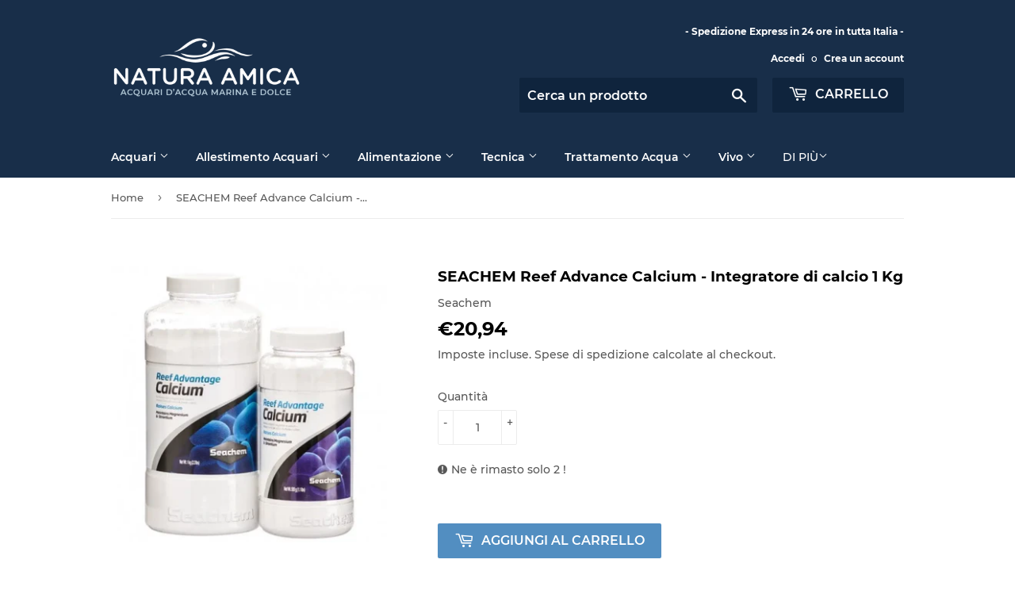

--- FILE ---
content_type: text/html; charset=utf-8
request_url: https://shop.natura-amica.it/products/seachem-reef-advance-calcium-integratore-di-calcio-1-2-kg
body_size: 23729
content:
<!doctype html>
<html class="no-touch no-js" lang="it">
<head>
  <script>(function(H){H.className=H.className.replace(/\bno-js\b/,'js')})(document.documentElement)</script>
  <!-- Basic page needs ================================================== -->
  <meta charset="utf-8">
  <meta http-equiv="X-UA-Compatible" content="IE=edge,chrome=1">

  
  <link rel="shortcut icon" href="//shop.natura-amica.it/cdn/shop/files/Senza-titolo-2_32x32.png?v=1618147161" type="image/png" />
  

  <!-- Title and description ================================================== -->
  <title>
  Seachem Reef Advance Calcium - Integratore Di Calcio 1,2 Kg - Natura Amica Shop
  </title>

  
    <meta name="description" content="Reef Advantage Calcium™ è una miscela avanzata e non caustica di ioni calcio formulata per ripristinare e mantenere i livelli di calcio nelle acque marine, fondamentali per la crescita ottimale dei coralli">
  

  <!-- Product meta ================================================== -->
  <!-- /snippets/social-meta-tags.liquid -->




<meta property="og:site_name" content="Natura Amica">
<meta property="og:url" content="https://shop.natura-amica.it/products/seachem-reef-advance-calcium-integratore-di-calcio-1-2-kg">
<meta property="og:title" content="Seachem Reef Advance Calcium - Integratore Di Calcio 1,2 Kg - Natura Amica Shop">
<meta property="og:type" content="product">
<meta property="og:description" content="Reef Advantage Calcium™ è una miscela avanzata e non caustica di ioni calcio formulata per ripristinare e mantenere i livelli di calcio nelle acque marine, fondamentali per la crescita ottimale dei coralli">

  <meta property="og:price:amount" content="20,94">
  <meta property="og:price:currency" content="EUR">

<meta property="og:image" content="http://shop.natura-amica.it/cdn/shop/files/seachem-reef-advance-calcium-integratore-calcio-1-kg-249_1200x1200.webp?v=1746113545">
<meta property="og:image:secure_url" content="https://shop.natura-amica.it/cdn/shop/files/seachem-reef-advance-calcium-integratore-calcio-1-kg-249_1200x1200.webp?v=1746113545">


<meta name="twitter:card" content="summary_large_image">
<meta name="twitter:title" content="Seachem Reef Advance Calcium - Integratore Di Calcio 1,2 Kg - Natura Amica Shop">
<meta name="twitter:description" content="Reef Advantage Calcium™ è una miscela avanzata e non caustica di ioni calcio formulata per ripristinare e mantenere i livelli di calcio nelle acque marine, fondamentali per la crescita ottimale dei coralli">


  <!-- CSS3 variables ================================================== -->
  <style data-shopify>
  :root {
    --color-body-text: #585858;
    --color-body: #fff;
  }
</style>


  <!-- Helpers ================================================== -->
  <link rel="canonical" href="https://shop.natura-amica.it/products/seachem-reef-advance-calcium-integratore-di-calcio-1-2-kg">
  <meta name="viewport" content="width=device-width,initial-scale=1">

  <!-- CSS ================================================== -->
  <link href="//shop.natura-amica.it/cdn/shop/t/7/assets/theme.scss.css?v=65238464514035464521746112924" rel="stylesheet" type="text/css" media="all" />

  <!-- PayPal ================================================== -->
  <script
    src="https://www.paypal.com/sdk/js?client-id=ARFn77qzUTX6YTiRYaI64zLah5IDhh0-GahFhAHaOIUBkrxUSCuPOuHiJrpjdl5LYoZ8Dhz65WD324Ko&components=messages"
    data-namespace="PayPalSDK">
  </script>

  <script>

    var moneyFormat = '€{{amount_with_comma_separator}}';

    var theme = {
      strings:{
        product:{
          unavailable: "Non disponibile online",
          will_be_in_stock_after:"Sarò disponibile dopo [date]",
          only_left:"Ne è rimasto solo 1 !",
          unitPrice: "Prezzo unitario",
          unitPriceSeparator: "per"
        },
        navigation:{
          more_link: "Di Più"
        },
        map:{
          addressError: "Errore durante la ricerca dell\u0026#39;indirizzo",
          addressNoResults: "La ricerca non ha prodotto alcun risultato per quell’indirizzo",
          addressQueryLimit: "Hai superato il limite di utilizzo dell'API di Google. Considera l’aggiornamento a un \u003ca href=\"https:\/\/developers.google.com\/maps\/premium\/usage-limits\"\u003ePiano Premium\u003c\/a\u003e.",
          authError: "Si è verificato un problema di autenticazione della chiave API di Google Maps."
        }
      },
      settings:{
        cartType: "modal"
      }
    };</script>

  <!-- Header hook for plugins ================================================== -->
  <script>window.performance && window.performance.mark && window.performance.mark('shopify.content_for_header.start');</script><meta id="shopify-digital-wallet" name="shopify-digital-wallet" content="/43086250151/digital_wallets/dialog">
<meta name="shopify-checkout-api-token" content="871378e7d6052c855183d3e55c7422e9">
<meta id="in-context-paypal-metadata" data-shop-id="43086250151" data-venmo-supported="false" data-environment="production" data-locale="it_IT" data-paypal-v4="true" data-currency="EUR">
<link rel="alternate" type="application/json+oembed" href="https://shop.natura-amica.it/products/seachem-reef-advance-calcium-integratore-di-calcio-1-2-kg.oembed">
<script async="async" src="/checkouts/internal/preloads.js?locale=it-IT"></script>
<script id="shopify-features" type="application/json">{"accessToken":"871378e7d6052c855183d3e55c7422e9","betas":["rich-media-storefront-analytics"],"domain":"shop.natura-amica.it","predictiveSearch":true,"shopId":43086250151,"locale":"it"}</script>
<script>var Shopify = Shopify || {};
Shopify.shop = "naturaamica.myshopify.com";
Shopify.locale = "it";
Shopify.currency = {"active":"EUR","rate":"1.0"};
Shopify.country = "IT";
Shopify.theme = {"name":"Supply","id":126424547495,"schema_name":"Supply","schema_version":"9.5.2","theme_store_id":679,"role":"main"};
Shopify.theme.handle = "null";
Shopify.theme.style = {"id":null,"handle":null};
Shopify.cdnHost = "shop.natura-amica.it/cdn";
Shopify.routes = Shopify.routes || {};
Shopify.routes.root = "/";</script>
<script type="module">!function(o){(o.Shopify=o.Shopify||{}).modules=!0}(window);</script>
<script>!function(o){function n(){var o=[];function n(){o.push(Array.prototype.slice.apply(arguments))}return n.q=o,n}var t=o.Shopify=o.Shopify||{};t.loadFeatures=n(),t.autoloadFeatures=n()}(window);</script>
<script id="shop-js-analytics" type="application/json">{"pageType":"product"}</script>
<script defer="defer" async type="module" src="//shop.natura-amica.it/cdn/shopifycloud/shop-js/modules/v2/client.init-shop-cart-sync_dvfQaB1V.it.esm.js"></script>
<script defer="defer" async type="module" src="//shop.natura-amica.it/cdn/shopifycloud/shop-js/modules/v2/chunk.common_BW-OJwDu.esm.js"></script>
<script defer="defer" async type="module" src="//shop.natura-amica.it/cdn/shopifycloud/shop-js/modules/v2/chunk.modal_CX4jaIRf.esm.js"></script>
<script type="module">
  await import("//shop.natura-amica.it/cdn/shopifycloud/shop-js/modules/v2/client.init-shop-cart-sync_dvfQaB1V.it.esm.js");
await import("//shop.natura-amica.it/cdn/shopifycloud/shop-js/modules/v2/chunk.common_BW-OJwDu.esm.js");
await import("//shop.natura-amica.it/cdn/shopifycloud/shop-js/modules/v2/chunk.modal_CX4jaIRf.esm.js");

  window.Shopify.SignInWithShop?.initShopCartSync?.({"fedCMEnabled":true,"windoidEnabled":true});

</script>
<script>(function() {
  var isLoaded = false;
  function asyncLoad() {
    if (isLoaded) return;
    isLoaded = true;
    var urls = ["https:\/\/cookie-bar.conversionbear.com\/script?app=cookie_consent\u0026shop=naturaamica.myshopify.com","\/\/searchserverapi.com\/widgets\/shopify\/init.js?a=7U1R2E7X5n\u0026shop=naturaamica.myshopify.com"];
    for (var i = 0; i < urls.length; i++) {
      var s = document.createElement('script');
      s.type = 'text/javascript';
      s.async = true;
      s.src = urls[i];
      var x = document.getElementsByTagName('script')[0];
      x.parentNode.insertBefore(s, x);
    }
  };
  if(window.attachEvent) {
    window.attachEvent('onload', asyncLoad);
  } else {
    window.addEventListener('load', asyncLoad, false);
  }
})();</script>
<script id="__st">var __st={"a":43086250151,"offset":3600,"reqid":"b8d74b7a-5630-4bd9-b501-71bd79a70169-1769151367","pageurl":"shop.natura-amica.it\/products\/seachem-reef-advance-calcium-integratore-di-calcio-1-2-kg","u":"ad2124934d6c","p":"product","rtyp":"product","rid":6069642920103};</script>
<script>window.ShopifyPaypalV4VisibilityTracking = true;</script>
<script id="captcha-bootstrap">!function(){'use strict';const t='contact',e='account',n='new_comment',o=[[t,t],['blogs',n],['comments',n],[t,'customer']],c=[[e,'customer_login'],[e,'guest_login'],[e,'recover_customer_password'],[e,'create_customer']],r=t=>t.map((([t,e])=>`form[action*='/${t}']:not([data-nocaptcha='true']) input[name='form_type'][value='${e}']`)).join(','),a=t=>()=>t?[...document.querySelectorAll(t)].map((t=>t.form)):[];function s(){const t=[...o],e=r(t);return a(e)}const i='password',u='form_key',d=['recaptcha-v3-token','g-recaptcha-response','h-captcha-response',i],f=()=>{try{return window.sessionStorage}catch{return}},m='__shopify_v',_=t=>t.elements[u];function p(t,e,n=!1){try{const o=window.sessionStorage,c=JSON.parse(o.getItem(e)),{data:r}=function(t){const{data:e,action:n}=t;return t[m]||n?{data:e,action:n}:{data:t,action:n}}(c);for(const[e,n]of Object.entries(r))t.elements[e]&&(t.elements[e].value=n);n&&o.removeItem(e)}catch(o){console.error('form repopulation failed',{error:o})}}const l='form_type',E='cptcha';function T(t){t.dataset[E]=!0}const w=window,h=w.document,L='Shopify',v='ce_forms',y='captcha';let A=!1;((t,e)=>{const n=(g='f06e6c50-85a8-45c8-87d0-21a2b65856fe',I='https://cdn.shopify.com/shopifycloud/storefront-forms-hcaptcha/ce_storefront_forms_captcha_hcaptcha.v1.5.2.iife.js',D={infoText:'Protetto da hCaptcha',privacyText:'Privacy',termsText:'Termini'},(t,e,n)=>{const o=w[L][v],c=o.bindForm;if(c)return c(t,g,e,D).then(n);var r;o.q.push([[t,g,e,D],n]),r=I,A||(h.body.append(Object.assign(h.createElement('script'),{id:'captcha-provider',async:!0,src:r})),A=!0)});var g,I,D;w[L]=w[L]||{},w[L][v]=w[L][v]||{},w[L][v].q=[],w[L][y]=w[L][y]||{},w[L][y].protect=function(t,e){n(t,void 0,e),T(t)},Object.freeze(w[L][y]),function(t,e,n,w,h,L){const[v,y,A,g]=function(t,e,n){const i=e?o:[],u=t?c:[],d=[...i,...u],f=r(d),m=r(i),_=r(d.filter((([t,e])=>n.includes(e))));return[a(f),a(m),a(_),s()]}(w,h,L),I=t=>{const e=t.target;return e instanceof HTMLFormElement?e:e&&e.form},D=t=>v().includes(t);t.addEventListener('submit',(t=>{const e=I(t);if(!e)return;const n=D(e)&&!e.dataset.hcaptchaBound&&!e.dataset.recaptchaBound,o=_(e),c=g().includes(e)&&(!o||!o.value);(n||c)&&t.preventDefault(),c&&!n&&(function(t){try{if(!f())return;!function(t){const e=f();if(!e)return;const n=_(t);if(!n)return;const o=n.value;o&&e.removeItem(o)}(t);const e=Array.from(Array(32),(()=>Math.random().toString(36)[2])).join('');!function(t,e){_(t)||t.append(Object.assign(document.createElement('input'),{type:'hidden',name:u})),t.elements[u].value=e}(t,e),function(t,e){const n=f();if(!n)return;const o=[...t.querySelectorAll(`input[type='${i}']`)].map((({name:t})=>t)),c=[...d,...o],r={};for(const[a,s]of new FormData(t).entries())c.includes(a)||(r[a]=s);n.setItem(e,JSON.stringify({[m]:1,action:t.action,data:r}))}(t,e)}catch(e){console.error('failed to persist form',e)}}(e),e.submit())}));const S=(t,e)=>{t&&!t.dataset[E]&&(n(t,e.some((e=>e===t))),T(t))};for(const o of['focusin','change'])t.addEventListener(o,(t=>{const e=I(t);D(e)&&S(e,y())}));const B=e.get('form_key'),M=e.get(l),P=B&&M;t.addEventListener('DOMContentLoaded',(()=>{const t=y();if(P)for(const e of t)e.elements[l].value===M&&p(e,B);[...new Set([...A(),...v().filter((t=>'true'===t.dataset.shopifyCaptcha))])].forEach((e=>S(e,t)))}))}(h,new URLSearchParams(w.location.search),n,t,e,['guest_login'])})(!0,!0)}();</script>
<script integrity="sha256-4kQ18oKyAcykRKYeNunJcIwy7WH5gtpwJnB7kiuLZ1E=" data-source-attribution="shopify.loadfeatures" defer="defer" src="//shop.natura-amica.it/cdn/shopifycloud/storefront/assets/storefront/load_feature-a0a9edcb.js" crossorigin="anonymous"></script>
<script data-source-attribution="shopify.dynamic_checkout.dynamic.init">var Shopify=Shopify||{};Shopify.PaymentButton=Shopify.PaymentButton||{isStorefrontPortableWallets:!0,init:function(){window.Shopify.PaymentButton.init=function(){};var t=document.createElement("script");t.src="https://shop.natura-amica.it/cdn/shopifycloud/portable-wallets/latest/portable-wallets.it.js",t.type="module",document.head.appendChild(t)}};
</script>
<script data-source-attribution="shopify.dynamic_checkout.buyer_consent">
  function portableWalletsHideBuyerConsent(e){var t=document.getElementById("shopify-buyer-consent"),n=document.getElementById("shopify-subscription-policy-button");t&&n&&(t.classList.add("hidden"),t.setAttribute("aria-hidden","true"),n.removeEventListener("click",e))}function portableWalletsShowBuyerConsent(e){var t=document.getElementById("shopify-buyer-consent"),n=document.getElementById("shopify-subscription-policy-button");t&&n&&(t.classList.remove("hidden"),t.removeAttribute("aria-hidden"),n.addEventListener("click",e))}window.Shopify?.PaymentButton&&(window.Shopify.PaymentButton.hideBuyerConsent=portableWalletsHideBuyerConsent,window.Shopify.PaymentButton.showBuyerConsent=portableWalletsShowBuyerConsent);
</script>
<script data-source-attribution="shopify.dynamic_checkout.cart.bootstrap">document.addEventListener("DOMContentLoaded",(function(){function t(){return document.querySelector("shopify-accelerated-checkout-cart, shopify-accelerated-checkout")}if(t())Shopify.PaymentButton.init();else{new MutationObserver((function(e,n){t()&&(Shopify.PaymentButton.init(),n.disconnect())})).observe(document.body,{childList:!0,subtree:!0})}}));
</script>
<link id="shopify-accelerated-checkout-styles" rel="stylesheet" media="screen" href="https://shop.natura-amica.it/cdn/shopifycloud/portable-wallets/latest/accelerated-checkout-backwards-compat.css" crossorigin="anonymous">
<style id="shopify-accelerated-checkout-cart">
        #shopify-buyer-consent {
  margin-top: 1em;
  display: inline-block;
  width: 100%;
}

#shopify-buyer-consent.hidden {
  display: none;
}

#shopify-subscription-policy-button {
  background: none;
  border: none;
  padding: 0;
  text-decoration: underline;
  font-size: inherit;
  cursor: pointer;
}

#shopify-subscription-policy-button::before {
  box-shadow: none;
}

      </style>

<script>window.performance && window.performance.mark && window.performance.mark('shopify.content_for_header.end');</script>

  
  

  <script src="//shop.natura-amica.it/cdn/shop/t/7/assets/jquery-2.2.3.min.js?v=58211863146907186831631230466" type="text/javascript"></script>

  <script src="//shop.natura-amica.it/cdn/shop/t/7/assets/lazysizes.min.js?v=8147953233334221341631230467" async="async"></script>
  <script src="//shop.natura-amica.it/cdn/shop/t/7/assets/vendor.js?v=106177282645720727331631230469" defer="defer"></script>
  <script src="//shop.natura-amica.it/cdn/shop/t/7/assets/theme.js?v=18202651625216150291678816768" defer="defer"></script>

<link href="https://monorail-edge.shopifysvc.com" rel="dns-prefetch">
<script>(function(){if ("sendBeacon" in navigator && "performance" in window) {try {var session_token_from_headers = performance.getEntriesByType('navigation')[0].serverTiming.find(x => x.name == '_s').description;} catch {var session_token_from_headers = undefined;}var session_cookie_matches = document.cookie.match(/_shopify_s=([^;]*)/);var session_token_from_cookie = session_cookie_matches && session_cookie_matches.length === 2 ? session_cookie_matches[1] : "";var session_token = session_token_from_headers || session_token_from_cookie || "";function handle_abandonment_event(e) {var entries = performance.getEntries().filter(function(entry) {return /monorail-edge.shopifysvc.com/.test(entry.name);});if (!window.abandonment_tracked && entries.length === 0) {window.abandonment_tracked = true;var currentMs = Date.now();var navigation_start = performance.timing.navigationStart;var payload = {shop_id: 43086250151,url: window.location.href,navigation_start,duration: currentMs - navigation_start,session_token,page_type: "product"};window.navigator.sendBeacon("https://monorail-edge.shopifysvc.com/v1/produce", JSON.stringify({schema_id: "online_store_buyer_site_abandonment/1.1",payload: payload,metadata: {event_created_at_ms: currentMs,event_sent_at_ms: currentMs}}));}}window.addEventListener('pagehide', handle_abandonment_event);}}());</script>
<script id="web-pixels-manager-setup">(function e(e,d,r,n,o){if(void 0===o&&(o={}),!Boolean(null===(a=null===(i=window.Shopify)||void 0===i?void 0:i.analytics)||void 0===a?void 0:a.replayQueue)){var i,a;window.Shopify=window.Shopify||{};var t=window.Shopify;t.analytics=t.analytics||{};var s=t.analytics;s.replayQueue=[],s.publish=function(e,d,r){return s.replayQueue.push([e,d,r]),!0};try{self.performance.mark("wpm:start")}catch(e){}var l=function(){var e={modern:/Edge?\/(1{2}[4-9]|1[2-9]\d|[2-9]\d{2}|\d{4,})\.\d+(\.\d+|)|Firefox\/(1{2}[4-9]|1[2-9]\d|[2-9]\d{2}|\d{4,})\.\d+(\.\d+|)|Chrom(ium|e)\/(9{2}|\d{3,})\.\d+(\.\d+|)|(Maci|X1{2}).+ Version\/(15\.\d+|(1[6-9]|[2-9]\d|\d{3,})\.\d+)([,.]\d+|)( \(\w+\)|)( Mobile\/\w+|) Safari\/|Chrome.+OPR\/(9{2}|\d{3,})\.\d+\.\d+|(CPU[ +]OS|iPhone[ +]OS|CPU[ +]iPhone|CPU IPhone OS|CPU iPad OS)[ +]+(15[._]\d+|(1[6-9]|[2-9]\d|\d{3,})[._]\d+)([._]\d+|)|Android:?[ /-](13[3-9]|1[4-9]\d|[2-9]\d{2}|\d{4,})(\.\d+|)(\.\d+|)|Android.+Firefox\/(13[5-9]|1[4-9]\d|[2-9]\d{2}|\d{4,})\.\d+(\.\d+|)|Android.+Chrom(ium|e)\/(13[3-9]|1[4-9]\d|[2-9]\d{2}|\d{4,})\.\d+(\.\d+|)|SamsungBrowser\/([2-9]\d|\d{3,})\.\d+/,legacy:/Edge?\/(1[6-9]|[2-9]\d|\d{3,})\.\d+(\.\d+|)|Firefox\/(5[4-9]|[6-9]\d|\d{3,})\.\d+(\.\d+|)|Chrom(ium|e)\/(5[1-9]|[6-9]\d|\d{3,})\.\d+(\.\d+|)([\d.]+$|.*Safari\/(?![\d.]+ Edge\/[\d.]+$))|(Maci|X1{2}).+ Version\/(10\.\d+|(1[1-9]|[2-9]\d|\d{3,})\.\d+)([,.]\d+|)( \(\w+\)|)( Mobile\/\w+|) Safari\/|Chrome.+OPR\/(3[89]|[4-9]\d|\d{3,})\.\d+\.\d+|(CPU[ +]OS|iPhone[ +]OS|CPU[ +]iPhone|CPU IPhone OS|CPU iPad OS)[ +]+(10[._]\d+|(1[1-9]|[2-9]\d|\d{3,})[._]\d+)([._]\d+|)|Android:?[ /-](13[3-9]|1[4-9]\d|[2-9]\d{2}|\d{4,})(\.\d+|)(\.\d+|)|Mobile Safari.+OPR\/([89]\d|\d{3,})\.\d+\.\d+|Android.+Firefox\/(13[5-9]|1[4-9]\d|[2-9]\d{2}|\d{4,})\.\d+(\.\d+|)|Android.+Chrom(ium|e)\/(13[3-9]|1[4-9]\d|[2-9]\d{2}|\d{4,})\.\d+(\.\d+|)|Android.+(UC? ?Browser|UCWEB|U3)[ /]?(15\.([5-9]|\d{2,})|(1[6-9]|[2-9]\d|\d{3,})\.\d+)\.\d+|SamsungBrowser\/(5\.\d+|([6-9]|\d{2,})\.\d+)|Android.+MQ{2}Browser\/(14(\.(9|\d{2,})|)|(1[5-9]|[2-9]\d|\d{3,})(\.\d+|))(\.\d+|)|K[Aa][Ii]OS\/(3\.\d+|([4-9]|\d{2,})\.\d+)(\.\d+|)/},d=e.modern,r=e.legacy,n=navigator.userAgent;return n.match(d)?"modern":n.match(r)?"legacy":"unknown"}(),u="modern"===l?"modern":"legacy",c=(null!=n?n:{modern:"",legacy:""})[u],f=function(e){return[e.baseUrl,"/wpm","/b",e.hashVersion,"modern"===e.buildTarget?"m":"l",".js"].join("")}({baseUrl:d,hashVersion:r,buildTarget:u}),m=function(e){var d=e.version,r=e.bundleTarget,n=e.surface,o=e.pageUrl,i=e.monorailEndpoint;return{emit:function(e){var a=e.status,t=e.errorMsg,s=(new Date).getTime(),l=JSON.stringify({metadata:{event_sent_at_ms:s},events:[{schema_id:"web_pixels_manager_load/3.1",payload:{version:d,bundle_target:r,page_url:o,status:a,surface:n,error_msg:t},metadata:{event_created_at_ms:s}}]});if(!i)return console&&console.warn&&console.warn("[Web Pixels Manager] No Monorail endpoint provided, skipping logging."),!1;try{return self.navigator.sendBeacon.bind(self.navigator)(i,l)}catch(e){}var u=new XMLHttpRequest;try{return u.open("POST",i,!0),u.setRequestHeader("Content-Type","text/plain"),u.send(l),!0}catch(e){return console&&console.warn&&console.warn("[Web Pixels Manager] Got an unhandled error while logging to Monorail."),!1}}}}({version:r,bundleTarget:l,surface:e.surface,pageUrl:self.location.href,monorailEndpoint:e.monorailEndpoint});try{o.browserTarget=l,function(e){var d=e.src,r=e.async,n=void 0===r||r,o=e.onload,i=e.onerror,a=e.sri,t=e.scriptDataAttributes,s=void 0===t?{}:t,l=document.createElement("script"),u=document.querySelector("head"),c=document.querySelector("body");if(l.async=n,l.src=d,a&&(l.integrity=a,l.crossOrigin="anonymous"),s)for(var f in s)if(Object.prototype.hasOwnProperty.call(s,f))try{l.dataset[f]=s[f]}catch(e){}if(o&&l.addEventListener("load",o),i&&l.addEventListener("error",i),u)u.appendChild(l);else{if(!c)throw new Error("Did not find a head or body element to append the script");c.appendChild(l)}}({src:f,async:!0,onload:function(){if(!function(){var e,d;return Boolean(null===(d=null===(e=window.Shopify)||void 0===e?void 0:e.analytics)||void 0===d?void 0:d.initialized)}()){var d=window.webPixelsManager.init(e)||void 0;if(d){var r=window.Shopify.analytics;r.replayQueue.forEach((function(e){var r=e[0],n=e[1],o=e[2];d.publishCustomEvent(r,n,o)})),r.replayQueue=[],r.publish=d.publishCustomEvent,r.visitor=d.visitor,r.initialized=!0}}},onerror:function(){return m.emit({status:"failed",errorMsg:"".concat(f," has failed to load")})},sri:function(e){var d=/^sha384-[A-Za-z0-9+/=]+$/;return"string"==typeof e&&d.test(e)}(c)?c:"",scriptDataAttributes:o}),m.emit({status:"loading"})}catch(e){m.emit({status:"failed",errorMsg:(null==e?void 0:e.message)||"Unknown error"})}}})({shopId: 43086250151,storefrontBaseUrl: "https://shop.natura-amica.it",extensionsBaseUrl: "https://extensions.shopifycdn.com/cdn/shopifycloud/web-pixels-manager",monorailEndpoint: "https://monorail-edge.shopifysvc.com/unstable/produce_batch",surface: "storefront-renderer",enabledBetaFlags: ["2dca8a86"],webPixelsConfigList: [{"id":"185401675","eventPayloadVersion":"v1","runtimeContext":"LAX","scriptVersion":"1","type":"CUSTOM","privacyPurposes":["ANALYTICS"],"name":"Google Analytics tag (migrated)"},{"id":"shopify-app-pixel","configuration":"{}","eventPayloadVersion":"v1","runtimeContext":"STRICT","scriptVersion":"0450","apiClientId":"shopify-pixel","type":"APP","privacyPurposes":["ANALYTICS","MARKETING"]},{"id":"shopify-custom-pixel","eventPayloadVersion":"v1","runtimeContext":"LAX","scriptVersion":"0450","apiClientId":"shopify-pixel","type":"CUSTOM","privacyPurposes":["ANALYTICS","MARKETING"]}],isMerchantRequest: false,initData: {"shop":{"name":"Natura Amica","paymentSettings":{"currencyCode":"EUR"},"myshopifyDomain":"naturaamica.myshopify.com","countryCode":"IT","storefrontUrl":"https:\/\/shop.natura-amica.it"},"customer":null,"cart":null,"checkout":null,"productVariants":[{"price":{"amount":20.94,"currencyCode":"EUR"},"product":{"title":"SEACHEM Reef Advance Calcium - Integratore di calcio 1 Kg","vendor":"Seachem","id":"6069642920103","untranslatedTitle":"SEACHEM Reef Advance Calcium - Integratore di calcio 1 Kg","url":"\/products\/seachem-reef-advance-calcium-integratore-di-calcio-1-2-kg","type":"Integrazione per acqua marina"},"id":"37423168815271","image":{"src":"\/\/shop.natura-amica.it\/cdn\/shop\/files\/seachem-reef-advance-calcium-integratore-calcio-1-kg-249.webp?v=1746113545"},"sku":"3589","title":"Default Title","untranslatedTitle":"Default Title"}],"purchasingCompany":null},},"https://shop.natura-amica.it/cdn","fcfee988w5aeb613cpc8e4bc33m6693e112",{"modern":"","legacy":""},{"shopId":"43086250151","storefrontBaseUrl":"https:\/\/shop.natura-amica.it","extensionBaseUrl":"https:\/\/extensions.shopifycdn.com\/cdn\/shopifycloud\/web-pixels-manager","surface":"storefront-renderer","enabledBetaFlags":"[\"2dca8a86\"]","isMerchantRequest":"false","hashVersion":"fcfee988w5aeb613cpc8e4bc33m6693e112","publish":"custom","events":"[[\"page_viewed\",{}],[\"product_viewed\",{\"productVariant\":{\"price\":{\"amount\":20.94,\"currencyCode\":\"EUR\"},\"product\":{\"title\":\"SEACHEM Reef Advance Calcium - Integratore di calcio 1 Kg\",\"vendor\":\"Seachem\",\"id\":\"6069642920103\",\"untranslatedTitle\":\"SEACHEM Reef Advance Calcium - Integratore di calcio 1 Kg\",\"url\":\"\/products\/seachem-reef-advance-calcium-integratore-di-calcio-1-2-kg\",\"type\":\"Integrazione per acqua marina\"},\"id\":\"37423168815271\",\"image\":{\"src\":\"\/\/shop.natura-amica.it\/cdn\/shop\/files\/seachem-reef-advance-calcium-integratore-calcio-1-kg-249.webp?v=1746113545\"},\"sku\":\"3589\",\"title\":\"Default Title\",\"untranslatedTitle\":\"Default Title\"}}]]"});</script><script>
  window.ShopifyAnalytics = window.ShopifyAnalytics || {};
  window.ShopifyAnalytics.meta = window.ShopifyAnalytics.meta || {};
  window.ShopifyAnalytics.meta.currency = 'EUR';
  var meta = {"product":{"id":6069642920103,"gid":"gid:\/\/shopify\/Product\/6069642920103","vendor":"Seachem","type":"Integrazione per acqua marina","handle":"seachem-reef-advance-calcium-integratore-di-calcio-1-2-kg","variants":[{"id":37423168815271,"price":2094,"name":"SEACHEM Reef Advance Calcium - Integratore di calcio 1 Kg","public_title":null,"sku":"3589"}],"remote":false},"page":{"pageType":"product","resourceType":"product","resourceId":6069642920103,"requestId":"b8d74b7a-5630-4bd9-b501-71bd79a70169-1769151367"}};
  for (var attr in meta) {
    window.ShopifyAnalytics.meta[attr] = meta[attr];
  }
</script>
<script class="analytics">
  (function () {
    var customDocumentWrite = function(content) {
      var jquery = null;

      if (window.jQuery) {
        jquery = window.jQuery;
      } else if (window.Checkout && window.Checkout.$) {
        jquery = window.Checkout.$;
      }

      if (jquery) {
        jquery('body').append(content);
      }
    };

    var hasLoggedConversion = function(token) {
      if (token) {
        return document.cookie.indexOf('loggedConversion=' + token) !== -1;
      }
      return false;
    }

    var setCookieIfConversion = function(token) {
      if (token) {
        var twoMonthsFromNow = new Date(Date.now());
        twoMonthsFromNow.setMonth(twoMonthsFromNow.getMonth() + 2);

        document.cookie = 'loggedConversion=' + token + '; expires=' + twoMonthsFromNow;
      }
    }

    var trekkie = window.ShopifyAnalytics.lib = window.trekkie = window.trekkie || [];
    if (trekkie.integrations) {
      return;
    }
    trekkie.methods = [
      'identify',
      'page',
      'ready',
      'track',
      'trackForm',
      'trackLink'
    ];
    trekkie.factory = function(method) {
      return function() {
        var args = Array.prototype.slice.call(arguments);
        args.unshift(method);
        trekkie.push(args);
        return trekkie;
      };
    };
    for (var i = 0; i < trekkie.methods.length; i++) {
      var key = trekkie.methods[i];
      trekkie[key] = trekkie.factory(key);
    }
    trekkie.load = function(config) {
      trekkie.config = config || {};
      trekkie.config.initialDocumentCookie = document.cookie;
      var first = document.getElementsByTagName('script')[0];
      var script = document.createElement('script');
      script.type = 'text/javascript';
      script.onerror = function(e) {
        var scriptFallback = document.createElement('script');
        scriptFallback.type = 'text/javascript';
        scriptFallback.onerror = function(error) {
                var Monorail = {
      produce: function produce(monorailDomain, schemaId, payload) {
        var currentMs = new Date().getTime();
        var event = {
          schema_id: schemaId,
          payload: payload,
          metadata: {
            event_created_at_ms: currentMs,
            event_sent_at_ms: currentMs
          }
        };
        return Monorail.sendRequest("https://" + monorailDomain + "/v1/produce", JSON.stringify(event));
      },
      sendRequest: function sendRequest(endpointUrl, payload) {
        // Try the sendBeacon API
        if (window && window.navigator && typeof window.navigator.sendBeacon === 'function' && typeof window.Blob === 'function' && !Monorail.isIos12()) {
          var blobData = new window.Blob([payload], {
            type: 'text/plain'
          });

          if (window.navigator.sendBeacon(endpointUrl, blobData)) {
            return true;
          } // sendBeacon was not successful

        } // XHR beacon

        var xhr = new XMLHttpRequest();

        try {
          xhr.open('POST', endpointUrl);
          xhr.setRequestHeader('Content-Type', 'text/plain');
          xhr.send(payload);
        } catch (e) {
          console.log(e);
        }

        return false;
      },
      isIos12: function isIos12() {
        return window.navigator.userAgent.lastIndexOf('iPhone; CPU iPhone OS 12_') !== -1 || window.navigator.userAgent.lastIndexOf('iPad; CPU OS 12_') !== -1;
      }
    };
    Monorail.produce('monorail-edge.shopifysvc.com',
      'trekkie_storefront_load_errors/1.1',
      {shop_id: 43086250151,
      theme_id: 126424547495,
      app_name: "storefront",
      context_url: window.location.href,
      source_url: "//shop.natura-amica.it/cdn/s/trekkie.storefront.8d95595f799fbf7e1d32231b9a28fd43b70c67d3.min.js"});

        };
        scriptFallback.async = true;
        scriptFallback.src = '//shop.natura-amica.it/cdn/s/trekkie.storefront.8d95595f799fbf7e1d32231b9a28fd43b70c67d3.min.js';
        first.parentNode.insertBefore(scriptFallback, first);
      };
      script.async = true;
      script.src = '//shop.natura-amica.it/cdn/s/trekkie.storefront.8d95595f799fbf7e1d32231b9a28fd43b70c67d3.min.js';
      first.parentNode.insertBefore(script, first);
    };
    trekkie.load(
      {"Trekkie":{"appName":"storefront","development":false,"defaultAttributes":{"shopId":43086250151,"isMerchantRequest":null,"themeId":126424547495,"themeCityHash":"6391383549969568478","contentLanguage":"it","currency":"EUR","eventMetadataId":"906a7bf1-5bd7-4ec6-878f-ec4a04fc6b96"},"isServerSideCookieWritingEnabled":true,"monorailRegion":"shop_domain","enabledBetaFlags":["65f19447"]},"Session Attribution":{},"S2S":{"facebookCapiEnabled":false,"source":"trekkie-storefront-renderer","apiClientId":580111}}
    );

    var loaded = false;
    trekkie.ready(function() {
      if (loaded) return;
      loaded = true;

      window.ShopifyAnalytics.lib = window.trekkie;

      var originalDocumentWrite = document.write;
      document.write = customDocumentWrite;
      try { window.ShopifyAnalytics.merchantGoogleAnalytics.call(this); } catch(error) {};
      document.write = originalDocumentWrite;

      window.ShopifyAnalytics.lib.page(null,{"pageType":"product","resourceType":"product","resourceId":6069642920103,"requestId":"b8d74b7a-5630-4bd9-b501-71bd79a70169-1769151367","shopifyEmitted":true});

      var match = window.location.pathname.match(/checkouts\/(.+)\/(thank_you|post_purchase)/)
      var token = match? match[1]: undefined;
      if (!hasLoggedConversion(token)) {
        setCookieIfConversion(token);
        window.ShopifyAnalytics.lib.track("Viewed Product",{"currency":"EUR","variantId":37423168815271,"productId":6069642920103,"productGid":"gid:\/\/shopify\/Product\/6069642920103","name":"SEACHEM Reef Advance Calcium - Integratore di calcio 1 Kg","price":"20.94","sku":"3589","brand":"Seachem","variant":null,"category":"Integrazione per acqua marina","nonInteraction":true,"remote":false},undefined,undefined,{"shopifyEmitted":true});
      window.ShopifyAnalytics.lib.track("monorail:\/\/trekkie_storefront_viewed_product\/1.1",{"currency":"EUR","variantId":37423168815271,"productId":6069642920103,"productGid":"gid:\/\/shopify\/Product\/6069642920103","name":"SEACHEM Reef Advance Calcium - Integratore di calcio 1 Kg","price":"20.94","sku":"3589","brand":"Seachem","variant":null,"category":"Integrazione per acqua marina","nonInteraction":true,"remote":false,"referer":"https:\/\/shop.natura-amica.it\/products\/seachem-reef-advance-calcium-integratore-di-calcio-1-2-kg"});
      }
    });


        var eventsListenerScript = document.createElement('script');
        eventsListenerScript.async = true;
        eventsListenerScript.src = "//shop.natura-amica.it/cdn/shopifycloud/storefront/assets/shop_events_listener-3da45d37.js";
        document.getElementsByTagName('head')[0].appendChild(eventsListenerScript);

})();</script>
  <script>
  if (!window.ga || (window.ga && typeof window.ga !== 'function')) {
    window.ga = function ga() {
      (window.ga.q = window.ga.q || []).push(arguments);
      if (window.Shopify && window.Shopify.analytics && typeof window.Shopify.analytics.publish === 'function') {
        window.Shopify.analytics.publish("ga_stub_called", {}, {sendTo: "google_osp_migration"});
      }
      console.error("Shopify's Google Analytics stub called with:", Array.from(arguments), "\nSee https://help.shopify.com/manual/promoting-marketing/pixels/pixel-migration#google for more information.");
    };
    if (window.Shopify && window.Shopify.analytics && typeof window.Shopify.analytics.publish === 'function') {
      window.Shopify.analytics.publish("ga_stub_initialized", {}, {sendTo: "google_osp_migration"});
    }
  }
</script>
<script
  defer
  src="https://shop.natura-amica.it/cdn/shopifycloud/perf-kit/shopify-perf-kit-3.0.4.min.js"
  data-application="storefront-renderer"
  data-shop-id="43086250151"
  data-render-region="gcp-us-east1"
  data-page-type="product"
  data-theme-instance-id="126424547495"
  data-theme-name="Supply"
  data-theme-version="9.5.2"
  data-monorail-region="shop_domain"
  data-resource-timing-sampling-rate="10"
  data-shs="true"
  data-shs-beacon="true"
  data-shs-export-with-fetch="true"
  data-shs-logs-sample-rate="1"
  data-shs-beacon-endpoint="https://shop.natura-amica.it/api/collect"
></script>
 <body id="seachem-reef-advance-calcium-integratore-di-calcio-1-2-kg-natura-amica-shop" class="template-product">

  <div id="shopify-section-header" class="shopify-section header-section"><header class="site-header" role="banner" data-section-id="header" data-section-type="header-section">
  <div class="wrapper">

    <div class="grid--full">
      <div class="grid-item large--one-half">
        
          <div class="h1 header-logo" itemscope itemtype="http://schema.org/Organization">
        
          
          

          <a href="/" itemprop="url">
            <div class="lazyload__image-wrapper no-js header-logo__image" style="max-width:240px;">
              <div style="padding-top:32.33082706766917%;">
                <img class="lazyload js"
                  data-src="//shop.natura-amica.it/cdn/shop/files/Tavola_disegno_16EP_{width}x.png?v=1614321897"
                  data-widths="[180, 360, 540, 720, 900, 1080, 1296, 1512, 1728, 2048]"
                  data-aspectratio="3.0930232558139537"
                  data-sizes="auto"
                  alt="Natura Amica"
                  style="width:240px;">
              </div>
            </div>
            <noscript>
              
              <img src="//shop.natura-amica.it/cdn/shop/files/Tavola_disegno_16EP_240x.png?v=1614321897"
                srcset="//shop.natura-amica.it/cdn/shop/files/Tavola_disegno_16EP_240x.png?v=1614321897 1x, //shop.natura-amica.it/cdn/shop/files/Tavola_disegno_16EP_240x@2x.png?v=1614321897 2x"
                alt="Natura Amica"
                itemprop="logo"
                style="max-width:240px;">
            </noscript>
          </a>
          
        
          </div>
        
      </div>

      <div class="grid-item large--one-half text-center large--text-right">
        
          <div class="site-header--text-links">
            
              
                <a href="/collections">
              

                <p>- Spedizione Express in 24 ore in tutta Italia -</p>

              
                </a>
              
            

            
              <span class="site-header--meta-links medium-down--hide">
                
                  <a href="/account/login" id="customer_login_link">Accedi</a>
                  <span class="site-header--spacer">o</span>
                  <a href="/account/register" id="customer_register_link">Crea un account</a>
                
              </span>
            
          </div>

          <br class="medium-down--hide">
        

        <form action="/search" method="get" class="search-bar" role="search">
  <input type="hidden" name="type" value="product">

  <input type="search" name="q" value="" placeholder="Cerca un prodotto" aria-label="Cerca un prodotto">
  <button type="submit" class="search-bar--submit icon-fallback-text">
    <span class="icon icon-search" aria-hidden="true"></span>
    <span class="fallback-text">Cerca</span>
  </button>
</form>


        <a href="/cart" class="header-cart-btn cart-toggle">
          <span class="icon icon-cart"></span>
          Carrello <span class="cart-count cart-badge--desktop hidden-count">0</span>
        </a>
      </div>
    </div>

  </div>
</header>

<div id="mobileNavBar">
  <div class="display-table-cell">
    <button class="menu-toggle mobileNavBar-link" aria-controls="navBar" aria-expanded="false"><span class="icon icon-hamburger" aria-hidden="true"></span>Catalogo</button>
  </div>
  <div class="display-table-cell">
    <a href="/cart" class="cart-toggle mobileNavBar-link">
      <span class="icon icon-cart"></span>
      Carrello <span class="cart-count hidden-count">0</span>
    </a>
  </div>
</div>

<nav class="nav-bar" id="navBar" role="navigation">
  <div class="wrapper">
    <form action="/search" method="get" class="search-bar" role="search">
  <input type="hidden" name="type" value="product">

  <input type="search" name="q" value="" placeholder="Cerca un prodotto" aria-label="Cerca un prodotto">
  <button type="submit" class="search-bar--submit icon-fallback-text">
    <span class="icon icon-search" aria-hidden="true"></span>
    <span class="fallback-text">Cerca</span>
  </button>
</form>

    <ul class="mobile-nav" id="MobileNav">
  
  <li class="large--hide">
    <a href="/">Home</a>
  </li>
  
  
    
      
      <li
        class="mobile-nav--has-dropdown "
        aria-haspopup="true">
        <a
          href="/collections/acquari"
          class="mobile-nav--link"
          data-meganav-type="parent"
          >
            Acquari
        </a>
        <button class="icon icon-arrow-down mobile-nav--button"
          aria-expanded="false"
          aria-label="Acquari Catalogo">
        </button>
        <ul
          id="MenuParent-1"
          class="mobile-nav--dropdown "
          data-meganav-dropdown>
          
            
              <li>
                <a
                  href="/collections/acquari-completi"
                  class="mobile-nav--link"
                  data-meganav-type="child"
                  >
                    Acquari completi
                </a>
              </li>
            
          
            
              <li>
                <a
                  href="/collections/ricambi-acquari"
                  class="mobile-nav--link"
                  data-meganav-type="child"
                  >
                    Ricambi acquari
                </a>
              </li>
            
          
            
              <li>
                <a
                  href="/collections/supporti-acquari"
                  class="mobile-nav--link"
                  data-meganav-type="child"
                  >
                    Supporti per acquari
                </a>
              </li>
            
          
            
              <li>
                <a
                  href="/collections/vasche-solo-vetro"
                  class="mobile-nav--link"
                  data-meganav-type="child"
                  >
                    Vasche solo vetro
                </a>
              </li>
            
          
        </ul>
      </li>
    
  
    
      
      <li
        class="mobile-nav--has-dropdown "
        aria-haspopup="true">
        <a
          href="/collections/allestimento"
          class="mobile-nav--link"
          data-meganav-type="parent"
          >
            Allestimento Acquari
        </a>
        <button class="icon icon-arrow-down mobile-nav--button"
          aria-expanded="false"
          aria-label="Allestimento Acquari Catalogo">
        </button>
        <ul
          id="MenuParent-2"
          class="mobile-nav--dropdown "
          data-meganav-dropdown>
          
            
              <li>
                <a
                  href="/collections/accessori-vari"
                  class="mobile-nav--link"
                  data-meganav-type="child"
                  >
                    Accessori
                </a>
              </li>
            
          
            
              <li>
                <a
                  href="/collections/piantumazione"
                  class="mobile-nav--link"
                  data-meganav-type="child"
                  >
                    Piantumazione
                </a>
              </li>
            
          
            
              <li>
                <a
                  href="/collections/pulizia-acquario"
                  class="mobile-nav--link"
                  data-meganav-type="child"
                  >
                    Pulizia acquario
                </a>
              </li>
            
          
            
              <li>
                <a
                  href="/collections/decorazioni-per-acqua-dolce"
                  class="mobile-nav--link"
                  data-meganav-type="child"
                  >
                    Decorazioni per acqua dolce
                </a>
              </li>
            
          
            
              <li>
                <a
                  href="/collections/rocce-artificiali-per-marino"
                  class="mobile-nav--link"
                  data-meganav-type="child"
                  >
                    Rocce marine artificiali
                </a>
              </li>
            
          
            
              <li>
                <a
                  href="/collections/rocce-marine-vive"
                  class="mobile-nav--link"
                  data-meganav-type="child"
                  >
                    Rocce marine vive
                </a>
              </li>
            
          
            
              <li>
                <a
                  href="/collections/sabbia-acqua-marina"
                  class="mobile-nav--link"
                  data-meganav-type="child"
                  >
                    Sabbia per acqua marina
                </a>
              </li>
            
          
            
              <li>
                <a
                  href="/collections/sabbia-acqua-dolce"
                  class="mobile-nav--link"
                  data-meganav-type="child"
                  >
                    Sabbia per acqua dolce
                </a>
              </li>
            
          
        </ul>
      </li>
    
  
    
      
      <li
        class="mobile-nav--has-dropdown "
        aria-haspopup="true">
        <a
          href="/collections/alimentazione"
          class="mobile-nav--link"
          data-meganav-type="parent"
          >
            Alimentazione
        </a>
        <button class="icon icon-arrow-down mobile-nav--button"
          aria-expanded="false"
          aria-label="Alimentazione Catalogo">
        </button>
        <ul
          id="MenuParent-3"
          class="mobile-nav--dropdown "
          data-meganav-dropdown>
          
            
              <li>
                <a
                  href="https://shop.natura-amica.it/collections/alimentazione-coralli?page=1&rb_vendor=Planctontech"
                  class="mobile-nav--link"
                  data-meganav-type="child"
                  >
                    Plancontech Alimentazione
                </a>
              </li>
            
          
            
              <li>
                <a
                  href="/collections/mangimi-per-pesci"
                  class="mobile-nav--link"
                  data-meganav-type="child"
                  >
                    Alimentazione pesci
                </a>
              </li>
            
          
            
              <li>
                <a
                  href="/collections/alimentazione-coralli"
                  class="mobile-nav--link"
                  data-meganav-type="child"
                  >
                    Alimentazione coralli
                </a>
              </li>
            
          
            
              <li>
                <a
                  href="/collections/integratori"
                  class="mobile-nav--link"
                  data-meganav-type="child"
                  >
                    Integratori e vitamine
                </a>
              </li>
            
          
            
              <li>
                <a
                  href="/collections/distributori-cibo"
                  class="mobile-nav--link"
                  data-meganav-type="child"
                  >
                    Distributori di cibo
                </a>
              </li>
            
          
        </ul>
      </li>
    
  
    
      
      <li
        class="mobile-nav--has-dropdown "
        aria-haspopup="true">
        <a
          href="/collections/tecnica"
          class="mobile-nav--link"
          data-meganav-type="parent"
          >
            Tecnica
        </a>
        <button class="icon icon-arrow-down mobile-nav--button"
          aria-expanded="false"
          aria-label="Tecnica Catalogo">
        </button>
        <ul
          id="MenuParent-4"
          class="mobile-nav--dropdown "
          data-meganav-dropdown>
          
            
              <li>
                <a
                  href="/collections/colle-e-siliconi"
                  class="mobile-nav--link"
                  data-meganav-type="child"
                  >
                    Colle e siliconi
                </a>
              </li>
            
          
            
              <li>
                <a
                  href="/collections/filtri-esterni"
                  class="mobile-nav--link"
                  data-meganav-type="child"
                  >
                    Filtri esterni
                </a>
              </li>
            
          
            
              <li>
                <a
                  href="/collections/filtri-interni"
                  class="mobile-nav--link"
                  data-meganav-type="child"
                  >
                    Filtri interni
                </a>
              </li>
            
          
            
              <li>
                <a
                  href="/collections/filtri-a-letto-fluido"
                  class="mobile-nav--link"
                  data-meganav-type="child"
                  >
                    Filtri a letto fluido
                </a>
              </li>
            
          
            
              <li>
                <a
                  href="/collections/illuminazione"
                  class="mobile-nav--link"
                  data-meganav-type="child"
                  >
                    Illuminazione
                </a>
              </li>
            
          
            
              <li>
                <a
                  href="/collections/impianti-co2"
                  class="mobile-nav--link"
                  data-meganav-type="child"
                  >
                    Impianti CO2
                </a>
              </li>
            
          
            
              <li>
                <a
                  href="/collections/impianto-ad-osmosi"
                  class="mobile-nav--link"
                  data-meganav-type="child"
                  >
                    Impianti ad osmosi
                </a>
              </li>
            
          
            
              <li>
                <a
                  href="/collections/ossigenatori"
                  class="mobile-nav--link"
                  data-meganav-type="child"
                  >
                    Ossigenatori
                </a>
              </li>
            
          
            
              <li>
                <a
                  href="/collections/overflow"
                  class="mobile-nav--link"
                  data-meganav-type="child"
                  >
                    Overflow
                </a>
              </li>
            
          
            
              <li>
                <a
                  href="/collections/materiali-filtranti"
                  class="mobile-nav--link"
                  data-meganav-type="child"
                  >
                    Materiali filtranti
                </a>
              </li>
            
          
            
              <li>
                <a
                  href="/collections/pompe-di-filtraggio"
                  class="mobile-nav--link"
                  data-meganav-type="child"
                  >
                    Pompe di filtraggio
                </a>
              </li>
            
          
            
              <li>
                <a
                  href="/collections/pompe-di-movimento"
                  class="mobile-nav--link"
                  data-meganav-type="child"
                  >
                    Pompe di movimento
                </a>
              </li>
            
          
            
              <li>
                <a
                  href="/collections/ricambi-e-accessori-per-pompe"
                  class="mobile-nav--link"
                  data-meganav-type="child"
                  >
                    Ricambi e accessori per pompe
                </a>
              </li>
            
          
            
              <li>
                <a
                  href="/collections/ricambi-per-filtri"
                  class="mobile-nav--link"
                  data-meganav-type="child"
                  >
                    Ricambi filtri
                </a>
              </li>
            
          
            
              <li>
                <a
                  href="/collections/reattori-calcio"
                  class="mobile-nav--link"
                  data-meganav-type="child"
                  >
                    Reattori di calcio
                </a>
              </li>
            
          
            
              <li>
                <a
                  href="/collections/refrigerazione"
                  class="mobile-nav--link"
                  data-meganav-type="child"
                  >
                    Refrigeratori
                </a>
              </li>
            
          
            
              <li>
                <a
                  href="/collections/ripristino-acqua-evaporata"
                  class="mobile-nav--link"
                  data-meganav-type="child"
                  >
                    Ripristino acqua evaporata
                </a>
              </li>
            
          
            
              <li>
                <a
                  href="/collections/riscaldatori-1"
                  class="mobile-nav--link"
                  data-meganav-type="child"
                  >
                    Riscaldatori
                </a>
              </li>
            
          
            
              <li>
                <a
                  href="/collections/schiumatoi"
                  class="mobile-nav--link"
                  data-meganav-type="child"
                  >
                    Schiumatoi
                </a>
              </li>
            
          
            
              <li>
                <a
                  href="/collections/sterilizzazione-uv"
                  class="mobile-nav--link"
                  data-meganav-type="child"
                  >
                    Sterilizzatori UV
                </a>
              </li>
            
          
        </ul>
      </li>
    
  
    
      
      <li
        class="mobile-nav--has-dropdown "
        aria-haspopup="true">
        <a
          href="/collections/trattamento-acqua"
          class="mobile-nav--link"
          data-meganav-type="parent"
          >
            Trattamento Acqua
        </a>
        <button class="icon icon-arrow-down mobile-nav--button"
          aria-expanded="false"
          aria-label="Trattamento Acqua Catalogo">
        </button>
        <ul
          id="MenuParent-5"
          class="mobile-nav--dropdown "
          data-meganav-dropdown>
          
            
              <li>
                <a
                  href="/collections/batteri"
                  class="mobile-nav--link"
                  data-meganav-type="child"
                  >
                    Batteri filtranti
                </a>
              </li>
            
          
            
              <li>
                <a
                  href="/collections/biocondizionatori"
                  class="mobile-nav--link"
                  data-meganav-type="child"
                  >
                    Biocondizionatori
                </a>
              </li>
            
          
            
              <li>
                <a
                  href="/collections/rimedi-per-aiptasie"
                  class="mobile-nav--link"
                  data-meganav-type="child"
                  >
                    Curativi per aiptasie
                </a>
              </li>
            
          
            
              <li>
                <a
                  href="/collections/rimedi-per-alghe"
                  class="mobile-nav--link"
                  data-meganav-type="child"
                  >
                    Curativi per alghe
                </a>
              </li>
            
          
            
              <li>
                <a
                  href="/collections/curativi-per-coralli"
                  class="mobile-nav--link"
                  data-meganav-type="child"
                  >
                    Curativi per coralli
                </a>
              </li>
            
          
            
              <li>
                <a
                  href="/collections/curativi-per-pesci"
                  class="mobile-nav--link"
                  data-meganav-type="child"
                  >
                    Curativi per pesci
                </a>
              </li>
            
          
            
              <li>
                <a
                  href="/collections/fertilizzanti-per-piante"
                  class="mobile-nav--link"
                  data-meganav-type="child"
                  >
                    Fertilizzanti per piante acquatiche
                </a>
              </li>
            
          
            
              <li>
                <a
                  href="/collections/integrazione-acqua-marina"
                  class="mobile-nav--link"
                  data-meganav-type="child"
                  >
                    Integratori per acqua marina
                </a>
              </li>
            
          
            
              <li>
                <a
                  href="/collections/integratori-per-osmosi"
                  class="mobile-nav--link"
                  data-meganav-type="child"
                  >
                    Integratori per osmosi
                </a>
              </li>
            
          
            
              <li>
                <a
                  href="/collections/materiali-assorbenti"
                  class="mobile-nav--link"
                  data-meganav-type="child"
                  >
                    Materiali assorbenti
                </a>
              </li>
            
          
            
              <li>
                <a
                  href="/collections/misuratori"
                  class="mobile-nav--link"
                  data-meganav-type="child"
                  >
                    Misuratori
                </a>
              </li>
            
          
            
              <li>
                <a
                  href="/collections/prodotti-specifici-per-coralli"
                  class="mobile-nav--link"
                  data-meganav-type="child"
                  >
                    Prodotti specifici per coralli
                </a>
              </li>
            
          
            
              <li>
                <a
                  href="/collections/rimozione-ammoniaca"
                  class="mobile-nav--link"
                  data-meganav-type="child"
                  >
                    Rimozione ammoniaca
                </a>
              </li>
            
          
            
              <li>
                <a
                  href="/collections/sale-marino"
                  class="mobile-nav--link"
                  data-meganav-type="child"
                  >
                    Sale marino
                </a>
              </li>
            
          
            
              <li>
                <a
                  href="/collections/test-acqua-dolce"
                  class="mobile-nav--link"
                  data-meganav-type="child"
                  >
                    Test acqua dolce
                </a>
              </li>
            
          
            
              <li>
                <a
                  href="/collections/test-acqua-marina"
                  class="mobile-nav--link"
                  data-meganav-type="child"
                  >
                    Test acqua marina
                </a>
              </li>
            
          
        </ul>
      </li>
    
  
    
      
      <li
        class="mobile-nav--has-dropdown "
        aria-haspopup="true">
        <a
          href="/"
          class="mobile-nav--link"
          data-meganav-type="parent"
          >
            Vivo
        </a>
        <button class="icon icon-arrow-down mobile-nav--button"
          aria-expanded="false"
          aria-label="Vivo Catalogo">
        </button>
        <ul
          id="MenuParent-6"
          class="mobile-nav--dropdown "
          data-meganav-dropdown>
          
            
              <li>
                <a
                  href="/collections/anemoni"
                  class="mobile-nav--link"
                  data-meganav-type="child"
                  >
                    Anemoni
                </a>
              </li>
            
          
            
              <li>
                <a
                  href="/collections/coralli-duri-sps"
                  class="mobile-nav--link"
                  data-meganav-type="child"
                  >
                    Coralli duri SPS
                </a>
              </li>
            
          
            
              <li>
                <a
                  href="/collections/coralli-duri-lps"
                  class="mobile-nav--link"
                  data-meganav-type="child"
                  >
                    Coralli duri LPS
                </a>
              </li>
            
          
            
              <li>
                <a
                  href="/collections/coralli-molli"
                  class="mobile-nav--link"
                  data-meganav-type="child"
                  >
                    Coralli molli
                </a>
              </li>
            
          
            
              <li>
                <a
                  href="/collections/pesci-marini"
                  class="mobile-nav--link"
                  data-meganav-type="child"
                  >
                    Pesci marini
                </a>
              </li>
            
          
            
              <li>
                <a
                  href="/collections/pesci-dacqua-dolce"
                  class="mobile-nav--link"
                  data-meganav-type="child"
                  >
                    Pesci acqua dolce
                </a>
              </li>
            
          
            
              <li>
                <a
                  href="/collections/piante-dacqua-dolce"
                  class="mobile-nav--link"
                  data-meganav-type="child"
                  >
                    Piante acqua dolce
                </a>
              </li>
            
          
            
              <li>
                <a
                  href="/collections/piante-carnivore/terrarium"
                  class="mobile-nav--link"
                  data-meganav-type="child"
                  >
                    Terrarium
                </a>
              </li>
            
          
        </ul>
      </li>
    
  
    
      
      <li
        class="mobile-nav--has-dropdown "
        aria-haspopup="true">
        <a
          href="/collections/prodotti-per-laghetto"
          class="mobile-nav--link"
          data-meganav-type="parent"
          >
            Laghetto
        </a>
        <button class="icon icon-arrow-down mobile-nav--button"
          aria-expanded="false"
          aria-label="Laghetto Catalogo">
        </button>
        <ul
          id="MenuParent-7"
          class="mobile-nav--dropdown "
          data-meganav-dropdown>
          
            
              <li>
                <a
                  href="/collections/filtri-per-laghetto"
                  class="mobile-nav--link"
                  data-meganav-type="child"
                  >
                    Filtri per laghetto
                </a>
              </li>
            
          
            
              <li>
                <a
                  href="/collections/pesci-per-laghetto"
                  class="mobile-nav--link"
                  data-meganav-type="child"
                  >
                    Pesci laghetto
                </a>
              </li>
            
          
            
              <li>
                <a
                  href="/collections/pompe-per-laghetto"
                  class="mobile-nav--link"
                  data-meganav-type="child"
                  >
                    Pompe per laghetto
                </a>
              </li>
            
          
        </ul>
      </li>
    
  
    
      <li>
        <a
          href="/collections/acquario-usato"
          class="mobile-nav--link"
          data-meganav-type="child"
          >
            Usato
        </a>
      </li>
    
  

  
    
      <li class="customer-navlink large--hide"><a href="/account/login" id="customer_login_link">Accedi</a></li>
      <li class="customer-navlink large--hide"><a href="/account/register" id="customer_register_link">Crea un account</a></li>
    
  
</ul>

    <ul class="site-nav" id="AccessibleNav">
  
  <li class="large--hide">
    <a href="/">Home</a>
  </li>
  
  
    
      
      <li
        class="site-nav--has-dropdown "
        aria-haspopup="true">
        <a
          href="/collections/acquari"
          class="site-nav--link"
          data-meganav-type="parent"
          aria-controls="MenuParent-1"
          aria-expanded="false"
          >
            Acquari
            <span class="icon icon-arrow-down" aria-hidden="true"></span>
        </a>
        <ul
          id="MenuParent-1"
          class="site-nav--dropdown "
          data-meganav-dropdown>
          
            
              <li>
                <a
                  href="/collections/acquari-completi"
                  class="site-nav--link"
                  data-meganav-type="child"
                  
                  tabindex="-1">
                    Acquari completi
                </a>
              </li>
            
          
            
              <li>
                <a
                  href="/collections/ricambi-acquari"
                  class="site-nav--link"
                  data-meganav-type="child"
                  
                  tabindex="-1">
                    Ricambi acquari
                </a>
              </li>
            
          
            
              <li>
                <a
                  href="/collections/supporti-acquari"
                  class="site-nav--link"
                  data-meganav-type="child"
                  
                  tabindex="-1">
                    Supporti per acquari
                </a>
              </li>
            
          
            
              <li>
                <a
                  href="/collections/vasche-solo-vetro"
                  class="site-nav--link"
                  data-meganav-type="child"
                  
                  tabindex="-1">
                    Vasche solo vetro
                </a>
              </li>
            
          
        </ul>
      </li>
    
  
    
      
      <li
        class="site-nav--has-dropdown "
        aria-haspopup="true">
        <a
          href="/collections/allestimento"
          class="site-nav--link"
          data-meganav-type="parent"
          aria-controls="MenuParent-2"
          aria-expanded="false"
          >
            Allestimento Acquari
            <span class="icon icon-arrow-down" aria-hidden="true"></span>
        </a>
        <ul
          id="MenuParent-2"
          class="site-nav--dropdown "
          data-meganav-dropdown>
          
            
              <li>
                <a
                  href="/collections/accessori-vari"
                  class="site-nav--link"
                  data-meganav-type="child"
                  
                  tabindex="-1">
                    Accessori
                </a>
              </li>
            
          
            
              <li>
                <a
                  href="/collections/piantumazione"
                  class="site-nav--link"
                  data-meganav-type="child"
                  
                  tabindex="-1">
                    Piantumazione
                </a>
              </li>
            
          
            
              <li>
                <a
                  href="/collections/pulizia-acquario"
                  class="site-nav--link"
                  data-meganav-type="child"
                  
                  tabindex="-1">
                    Pulizia acquario
                </a>
              </li>
            
          
            
              <li>
                <a
                  href="/collections/decorazioni-per-acqua-dolce"
                  class="site-nav--link"
                  data-meganav-type="child"
                  
                  tabindex="-1">
                    Decorazioni per acqua dolce
                </a>
              </li>
            
          
            
              <li>
                <a
                  href="/collections/rocce-artificiali-per-marino"
                  class="site-nav--link"
                  data-meganav-type="child"
                  
                  tabindex="-1">
                    Rocce marine artificiali
                </a>
              </li>
            
          
            
              <li>
                <a
                  href="/collections/rocce-marine-vive"
                  class="site-nav--link"
                  data-meganav-type="child"
                  
                  tabindex="-1">
                    Rocce marine vive
                </a>
              </li>
            
          
            
              <li>
                <a
                  href="/collections/sabbia-acqua-marina"
                  class="site-nav--link"
                  data-meganav-type="child"
                  
                  tabindex="-1">
                    Sabbia per acqua marina
                </a>
              </li>
            
          
            
              <li>
                <a
                  href="/collections/sabbia-acqua-dolce"
                  class="site-nav--link"
                  data-meganav-type="child"
                  
                  tabindex="-1">
                    Sabbia per acqua dolce
                </a>
              </li>
            
          
        </ul>
      </li>
    
  
    
      
      <li
        class="site-nav--has-dropdown "
        aria-haspopup="true">
        <a
          href="/collections/alimentazione"
          class="site-nav--link"
          data-meganav-type="parent"
          aria-controls="MenuParent-3"
          aria-expanded="false"
          >
            Alimentazione
            <span class="icon icon-arrow-down" aria-hidden="true"></span>
        </a>
        <ul
          id="MenuParent-3"
          class="site-nav--dropdown "
          data-meganav-dropdown>
          
            
              <li>
                <a
                  href="https://shop.natura-amica.it/collections/alimentazione-coralli?page=1&rb_vendor=Planctontech"
                  class="site-nav--link"
                  data-meganav-type="child"
                  
                  tabindex="-1">
                    Plancontech Alimentazione
                </a>
              </li>
            
          
            
              <li>
                <a
                  href="/collections/mangimi-per-pesci"
                  class="site-nav--link"
                  data-meganav-type="child"
                  
                  tabindex="-1">
                    Alimentazione pesci
                </a>
              </li>
            
          
            
              <li>
                <a
                  href="/collections/alimentazione-coralli"
                  class="site-nav--link"
                  data-meganav-type="child"
                  
                  tabindex="-1">
                    Alimentazione coralli
                </a>
              </li>
            
          
            
              <li>
                <a
                  href="/collections/integratori"
                  class="site-nav--link"
                  data-meganav-type="child"
                  
                  tabindex="-1">
                    Integratori e vitamine
                </a>
              </li>
            
          
            
              <li>
                <a
                  href="/collections/distributori-cibo"
                  class="site-nav--link"
                  data-meganav-type="child"
                  
                  tabindex="-1">
                    Distributori di cibo
                </a>
              </li>
            
          
        </ul>
      </li>
    
  
    
      
      <li
        class="site-nav--has-dropdown "
        aria-haspopup="true">
        <a
          href="/collections/tecnica"
          class="site-nav--link"
          data-meganav-type="parent"
          aria-controls="MenuParent-4"
          aria-expanded="false"
          >
            Tecnica
            <span class="icon icon-arrow-down" aria-hidden="true"></span>
        </a>
        <ul
          id="MenuParent-4"
          class="site-nav--dropdown "
          data-meganav-dropdown>
          
            
              <li>
                <a
                  href="/collections/colle-e-siliconi"
                  class="site-nav--link"
                  data-meganav-type="child"
                  
                  tabindex="-1">
                    Colle e siliconi
                </a>
              </li>
            
          
            
              <li>
                <a
                  href="/collections/filtri-esterni"
                  class="site-nav--link"
                  data-meganav-type="child"
                  
                  tabindex="-1">
                    Filtri esterni
                </a>
              </li>
            
          
            
              <li>
                <a
                  href="/collections/filtri-interni"
                  class="site-nav--link"
                  data-meganav-type="child"
                  
                  tabindex="-1">
                    Filtri interni
                </a>
              </li>
            
          
            
              <li>
                <a
                  href="/collections/filtri-a-letto-fluido"
                  class="site-nav--link"
                  data-meganav-type="child"
                  
                  tabindex="-1">
                    Filtri a letto fluido
                </a>
              </li>
            
          
            
              <li>
                <a
                  href="/collections/illuminazione"
                  class="site-nav--link"
                  data-meganav-type="child"
                  
                  tabindex="-1">
                    Illuminazione
                </a>
              </li>
            
          
            
              <li>
                <a
                  href="/collections/impianti-co2"
                  class="site-nav--link"
                  data-meganav-type="child"
                  
                  tabindex="-1">
                    Impianti CO2
                </a>
              </li>
            
          
            
              <li>
                <a
                  href="/collections/impianto-ad-osmosi"
                  class="site-nav--link"
                  data-meganav-type="child"
                  
                  tabindex="-1">
                    Impianti ad osmosi
                </a>
              </li>
            
          
            
              <li>
                <a
                  href="/collections/ossigenatori"
                  class="site-nav--link"
                  data-meganav-type="child"
                  
                  tabindex="-1">
                    Ossigenatori
                </a>
              </li>
            
          
            
              <li>
                <a
                  href="/collections/overflow"
                  class="site-nav--link"
                  data-meganav-type="child"
                  
                  tabindex="-1">
                    Overflow
                </a>
              </li>
            
          
            
              <li>
                <a
                  href="/collections/materiali-filtranti"
                  class="site-nav--link"
                  data-meganav-type="child"
                  
                  tabindex="-1">
                    Materiali filtranti
                </a>
              </li>
            
          
            
              <li>
                <a
                  href="/collections/pompe-di-filtraggio"
                  class="site-nav--link"
                  data-meganav-type="child"
                  
                  tabindex="-1">
                    Pompe di filtraggio
                </a>
              </li>
            
          
            
              <li>
                <a
                  href="/collections/pompe-di-movimento"
                  class="site-nav--link"
                  data-meganav-type="child"
                  
                  tabindex="-1">
                    Pompe di movimento
                </a>
              </li>
            
          
            
              <li>
                <a
                  href="/collections/ricambi-e-accessori-per-pompe"
                  class="site-nav--link"
                  data-meganav-type="child"
                  
                  tabindex="-1">
                    Ricambi e accessori per pompe
                </a>
              </li>
            
          
            
              <li>
                <a
                  href="/collections/ricambi-per-filtri"
                  class="site-nav--link"
                  data-meganav-type="child"
                  
                  tabindex="-1">
                    Ricambi filtri
                </a>
              </li>
            
          
            
              <li>
                <a
                  href="/collections/reattori-calcio"
                  class="site-nav--link"
                  data-meganav-type="child"
                  
                  tabindex="-1">
                    Reattori di calcio
                </a>
              </li>
            
          
            
              <li>
                <a
                  href="/collections/refrigerazione"
                  class="site-nav--link"
                  data-meganav-type="child"
                  
                  tabindex="-1">
                    Refrigeratori
                </a>
              </li>
            
          
            
              <li>
                <a
                  href="/collections/ripristino-acqua-evaporata"
                  class="site-nav--link"
                  data-meganav-type="child"
                  
                  tabindex="-1">
                    Ripristino acqua evaporata
                </a>
              </li>
            
          
            
              <li>
                <a
                  href="/collections/riscaldatori-1"
                  class="site-nav--link"
                  data-meganav-type="child"
                  
                  tabindex="-1">
                    Riscaldatori
                </a>
              </li>
            
          
            
              <li>
                <a
                  href="/collections/schiumatoi"
                  class="site-nav--link"
                  data-meganav-type="child"
                  
                  tabindex="-1">
                    Schiumatoi
                </a>
              </li>
            
          
            
              <li>
                <a
                  href="/collections/sterilizzazione-uv"
                  class="site-nav--link"
                  data-meganav-type="child"
                  
                  tabindex="-1">
                    Sterilizzatori UV
                </a>
              </li>
            
          
        </ul>
      </li>
    
  
    
      
      <li
        class="site-nav--has-dropdown "
        aria-haspopup="true">
        <a
          href="/collections/trattamento-acqua"
          class="site-nav--link"
          data-meganav-type="parent"
          aria-controls="MenuParent-5"
          aria-expanded="false"
          >
            Trattamento Acqua
            <span class="icon icon-arrow-down" aria-hidden="true"></span>
        </a>
        <ul
          id="MenuParent-5"
          class="site-nav--dropdown "
          data-meganav-dropdown>
          
            
              <li>
                <a
                  href="/collections/batteri"
                  class="site-nav--link"
                  data-meganav-type="child"
                  
                  tabindex="-1">
                    Batteri filtranti
                </a>
              </li>
            
          
            
              <li>
                <a
                  href="/collections/biocondizionatori"
                  class="site-nav--link"
                  data-meganav-type="child"
                  
                  tabindex="-1">
                    Biocondizionatori
                </a>
              </li>
            
          
            
              <li>
                <a
                  href="/collections/rimedi-per-aiptasie"
                  class="site-nav--link"
                  data-meganav-type="child"
                  
                  tabindex="-1">
                    Curativi per aiptasie
                </a>
              </li>
            
          
            
              <li>
                <a
                  href="/collections/rimedi-per-alghe"
                  class="site-nav--link"
                  data-meganav-type="child"
                  
                  tabindex="-1">
                    Curativi per alghe
                </a>
              </li>
            
          
            
              <li>
                <a
                  href="/collections/curativi-per-coralli"
                  class="site-nav--link"
                  data-meganav-type="child"
                  
                  tabindex="-1">
                    Curativi per coralli
                </a>
              </li>
            
          
            
              <li>
                <a
                  href="/collections/curativi-per-pesci"
                  class="site-nav--link"
                  data-meganav-type="child"
                  
                  tabindex="-1">
                    Curativi per pesci
                </a>
              </li>
            
          
            
              <li>
                <a
                  href="/collections/fertilizzanti-per-piante"
                  class="site-nav--link"
                  data-meganav-type="child"
                  
                  tabindex="-1">
                    Fertilizzanti per piante acquatiche
                </a>
              </li>
            
          
            
              <li>
                <a
                  href="/collections/integrazione-acqua-marina"
                  class="site-nav--link"
                  data-meganav-type="child"
                  
                  tabindex="-1">
                    Integratori per acqua marina
                </a>
              </li>
            
          
            
              <li>
                <a
                  href="/collections/integratori-per-osmosi"
                  class="site-nav--link"
                  data-meganav-type="child"
                  
                  tabindex="-1">
                    Integratori per osmosi
                </a>
              </li>
            
          
            
              <li>
                <a
                  href="/collections/materiali-assorbenti"
                  class="site-nav--link"
                  data-meganav-type="child"
                  
                  tabindex="-1">
                    Materiali assorbenti
                </a>
              </li>
            
          
            
              <li>
                <a
                  href="/collections/misuratori"
                  class="site-nav--link"
                  data-meganav-type="child"
                  
                  tabindex="-1">
                    Misuratori
                </a>
              </li>
            
          
            
              <li>
                <a
                  href="/collections/prodotti-specifici-per-coralli"
                  class="site-nav--link"
                  data-meganav-type="child"
                  
                  tabindex="-1">
                    Prodotti specifici per coralli
                </a>
              </li>
            
          
            
              <li>
                <a
                  href="/collections/rimozione-ammoniaca"
                  class="site-nav--link"
                  data-meganav-type="child"
                  
                  tabindex="-1">
                    Rimozione ammoniaca
                </a>
              </li>
            
          
            
              <li>
                <a
                  href="/collections/sale-marino"
                  class="site-nav--link"
                  data-meganav-type="child"
                  
                  tabindex="-1">
                    Sale marino
                </a>
              </li>
            
          
            
              <li>
                <a
                  href="/collections/test-acqua-dolce"
                  class="site-nav--link"
                  data-meganav-type="child"
                  
                  tabindex="-1">
                    Test acqua dolce
                </a>
              </li>
            
          
            
              <li>
                <a
                  href="/collections/test-acqua-marina"
                  class="site-nav--link"
                  data-meganav-type="child"
                  
                  tabindex="-1">
                    Test acqua marina
                </a>
              </li>
            
          
        </ul>
      </li>
    
  
    
      
      <li
        class="site-nav--has-dropdown "
        aria-haspopup="true">
        <a
          href="/"
          class="site-nav--link"
          data-meganav-type="parent"
          aria-controls="MenuParent-6"
          aria-expanded="false"
          >
            Vivo
            <span class="icon icon-arrow-down" aria-hidden="true"></span>
        </a>
        <ul
          id="MenuParent-6"
          class="site-nav--dropdown "
          data-meganav-dropdown>
          
            
              <li>
                <a
                  href="/collections/anemoni"
                  class="site-nav--link"
                  data-meganav-type="child"
                  
                  tabindex="-1">
                    Anemoni
                </a>
              </li>
            
          
            
              <li>
                <a
                  href="/collections/coralli-duri-sps"
                  class="site-nav--link"
                  data-meganav-type="child"
                  
                  tabindex="-1">
                    Coralli duri SPS
                </a>
              </li>
            
          
            
              <li>
                <a
                  href="/collections/coralli-duri-lps"
                  class="site-nav--link"
                  data-meganav-type="child"
                  
                  tabindex="-1">
                    Coralli duri LPS
                </a>
              </li>
            
          
            
              <li>
                <a
                  href="/collections/coralli-molli"
                  class="site-nav--link"
                  data-meganav-type="child"
                  
                  tabindex="-1">
                    Coralli molli
                </a>
              </li>
            
          
            
              <li>
                <a
                  href="/collections/pesci-marini"
                  class="site-nav--link"
                  data-meganav-type="child"
                  
                  tabindex="-1">
                    Pesci marini
                </a>
              </li>
            
          
            
              <li>
                <a
                  href="/collections/pesci-dacqua-dolce"
                  class="site-nav--link"
                  data-meganav-type="child"
                  
                  tabindex="-1">
                    Pesci acqua dolce
                </a>
              </li>
            
          
            
              <li>
                <a
                  href="/collections/piante-dacqua-dolce"
                  class="site-nav--link"
                  data-meganav-type="child"
                  
                  tabindex="-1">
                    Piante acqua dolce
                </a>
              </li>
            
          
            
              <li>
                <a
                  href="/collections/piante-carnivore/terrarium"
                  class="site-nav--link"
                  data-meganav-type="child"
                  
                  tabindex="-1">
                    Terrarium
                </a>
              </li>
            
          
        </ul>
      </li>
    
  
    
      
      <li
        class="site-nav--has-dropdown "
        aria-haspopup="true">
        <a
          href="/collections/prodotti-per-laghetto"
          class="site-nav--link"
          data-meganav-type="parent"
          aria-controls="MenuParent-7"
          aria-expanded="false"
          >
            Laghetto
            <span class="icon icon-arrow-down" aria-hidden="true"></span>
        </a>
        <ul
          id="MenuParent-7"
          class="site-nav--dropdown "
          data-meganav-dropdown>
          
            
              <li>
                <a
                  href="/collections/filtri-per-laghetto"
                  class="site-nav--link"
                  data-meganav-type="child"
                  
                  tabindex="-1">
                    Filtri per laghetto
                </a>
              </li>
            
          
            
              <li>
                <a
                  href="/collections/pesci-per-laghetto"
                  class="site-nav--link"
                  data-meganav-type="child"
                  
                  tabindex="-1">
                    Pesci laghetto
                </a>
              </li>
            
          
            
              <li>
                <a
                  href="/collections/pompe-per-laghetto"
                  class="site-nav--link"
                  data-meganav-type="child"
                  
                  tabindex="-1">
                    Pompe per laghetto
                </a>
              </li>
            
          
        </ul>
      </li>
    
  
    
      <li>
        <a
          href="/collections/acquario-usato"
          class="site-nav--link"
          data-meganav-type="child"
          >
            Usato
        </a>
      </li>
    
  

  
    
      <li class="customer-navlink large--hide"><a href="/account/login" id="customer_login_link">Accedi</a></li>
      <li class="customer-navlink large--hide"><a href="/account/register" id="customer_register_link">Crea un account</a></li>
    
  
</ul>

  </div>
</nav>




</div>

  <main class="wrapper main-content" role="main">

    

<div id="shopify-section-product-template" class="shopify-section product-template-section"><div id="ProductSection" data-section-id="product-template" data-section-type="product-template" data-zoom-toggle="zoom-in" data-zoom-enabled="false" data-related-enabled="" data-social-sharing="" data-show-compare-at-price="true" data-stock="true" data-incoming-transfer="false" data-ajax-cart-method="modal">





<nav class="breadcrumb" role="navigation" aria-label="breadcrumbs">
  <a href="/" title="Torna alla pagina iniziale" id="breadcrumb-home">Home</a>

  
    <span class="divider" aria-hidden="true">&rsaquo;</span>
    <span class="breadcrumb--truncate">SEACHEM Reef Advance Calcium - Integratore di calcio 1 Kg</span>

  
</nav>

<script>
  if(sessionStorage.breadcrumb) {
    theme.breadcrumbs = {};
    theme.breadcrumbs.collection = JSON.parse(sessionStorage.breadcrumb);
    var showCollection = false;var breadcrumbHTML = '<span class="divider" aria-hidden="true">&nbsp;&rsaquo;&nbsp;</span><a href="' + theme.breadcrumbs.collection.link + '" title="' + theme.breadcrumbs.collection.title + '">' + theme.breadcrumbs.collection.title + '</a>';
      var homeBreadcrumb = document.getElementById('breadcrumb-home');
      var productCollections = [{"id":229095047335,"handle":"alimentazione","title":"Alimentazione","updated_at":"2026-01-22T17:11:08+01:00","body_html":"\u003cp\u003eAlimentazione è la tua risorsa online per i mangimi per pesci d'acquario. Trova una vasta selezione di alimenti per ogni tipo di pesce, dai pesci rossi ai pesci tropicali, dai pesci di acqua fredda ai pesci marini. Offriamo prodotti di alta qualità per garantire la salute e il benessere dei tuoi amici acquatici. Scopri la nostra gamma di prodotti per soddisfare le esigenze\u003c\/p\u003e","published_at":"2020-11-04T22:08:34+01:00","sort_order":"best-selling","template_suffix":"","disjunctive":true,"rules":[{"column":"type","relation":"equals","condition":"Alimentazione coralli"},{"column":"type","relation":"equals","condition":"Alimentazione pesci"},{"column":"type","relation":"equals","condition":"Integrazione per acqua marina"},{"column":"type","relation":"equals","condition":"DISTRIBUTORI CIBO"}],"published_scope":"web"},{"id":229144756391,"handle":"integrazione-acqua-marina","title":"Integratori","updated_at":"2026-01-22T17:11:08+01:00","body_html":"","published_at":"2020-11-05T09:57:16+01:00","sort_order":"price-asc","template_suffix":"","disjunctive":true,"rules":[{"column":"type","relation":"equals","condition":"Integrazione per acqua marina"}],"published_scope":"web"},{"id":373604647129,"handle":"prodotti-consigliati","title":"Prodotti Consigliati","updated_at":"2026-01-22T17:12:19+01:00","body_html":"","published_at":"2021-11-10T22:02:41+01:00","sort_order":"best-selling","template_suffix":"","disjunctive":false,"rules":[{"column":"variant_inventory","relation":"greater_than","condition":"1"}],"published_scope":"web"},{"id":267219009703,"handle":"prodotti-per-acquario-marino","title":"Prodotti per acquario marino","updated_at":"2026-01-22T17:11:10+01:00","body_html":"","published_at":"2021-05-18T16:25:41+02:00","sort_order":"best-selling","template_suffix":"","disjunctive":false,"rules":[{"column":"tag","relation":"equals","condition":"Acqua marina"}],"published_scope":"web"},{"id":229145575591,"handle":"trattamento-acqua","title":"Trattamento acqua","updated_at":"2026-01-22T17:11:10+01:00","body_html":"","published_at":"2020-11-05T10:08:25+01:00","sort_order":"best-selling","template_suffix":"","disjunctive":true,"rules":[{"column":"type","relation":"equals","condition":"BIOCONDIZIONATORI"},{"column":"type","relation":"equals","condition":"BATTERI"},{"column":"type","relation":"equals","condition":"RIMOZIONE AMMONIACA"},{"column":"type","relation":"equals","condition":"Integrazione per acqua marina"},{"column":"type","relation":"equals","condition":"CURATIVO PER CORALLI"},{"column":"type","relation":"equals","condition":"CURATIVO PER PESCI"},{"column":"type","relation":"equals","condition":"RIMEDI PER AIPTASIE"},{"column":"type","relation":"equals","condition":"RIMEDI PER ALGHE"},{"column":"type","relation":"equals","condition":"FERTILIZZANTI PER PIANTE"},{"column":"type","relation":"equals","condition":"SALE MARINO"},{"column":"type","relation":"equals","condition":"TEST\/MISURATORI"},{"column":"type","relation":"equals","condition":"TEST ACQUA DOLCE"},{"column":"type","relation":"equals","condition":"TEST ACQUA MARINA"},{"column":"type","relation":"equals","condition":"RIFRATTOMETRI"},{"column":"type","relation":"equals","condition":"STRISCE TEST"},{"column":"type","relation":"equals","condition":"PRODOTTI SPECIFICI PER CORALLI"},{"column":"type","relation":"equals","condition":"INTEGRATORI PER ACQUA OSMOSI"},{"column":"type","relation":"equals","condition":"TRATTAMENTO ACQUA"}],"published_scope":"web"},{"id":239720104103,"handle":"in-offerta","title":"Ultime offerte","updated_at":"2026-01-17T13:05:44+01:00","body_html":"","published_at":"2021-02-13T10:46:44+01:00","sort_order":"manual","template_suffix":"","disjunctive":true,"rules":[{"column":"tag","relation":"equals","condition":"OFFERTA"}],"published_scope":"web"}];
      if (productCollections) {
        productCollections.forEach(function(collection) {
          if (collection.title === theme.breadcrumbs.collection.title) {
            showCollection = true;
          }
        });
      }
      if(homeBreadcrumb && showCollection) {
        homeBreadcrumb.insertAdjacentHTML('afterend', breadcrumbHTML);
      }}
</script>









<div class="grid" itemscopee itemtype="http://schema.org/Product">
  <meta itemprop="url" content="https://shop.natura-amica.it/products/seachem-reef-advance-calcium-integratore-di-calcio-1-2-kg">
  <meta itemprop="image" content="//shop.natura-amica.it/cdn/shop/files/seachem-reef-advance-calcium-integratore-calcio-1-kg-249_grande.webp?v=1746113545">

  <div class="grid-item large--two-fifths">
    <div class="grid">
      <div class="grid-item large--eleven-twelfths text-center">
        <div class="product-photo-container" id="productPhotoContainer-product-template">
          
          
<div id="productPhotoWrapper-product-template-60156622963019" class="lazyload__image-wrapper" data-image-id="60156622963019" style="max-width: 700px">
              <div class="no-js product__image-wrapper" style="padding-top:100.0%;">
                <img id=""
                  
                  src="//shop.natura-amica.it/cdn/shop/files/seachem-reef-advance-calcium-integratore-calcio-1-kg-249_300x300.webp?v=1746113545"
                  
                  class="lazyload no-js lazypreload"
                  data-src="//shop.natura-amica.it/cdn/shop/files/seachem-reef-advance-calcium-integratore-calcio-1-kg-249_{width}x.webp?v=1746113545"
                  data-widths="[180, 360, 540, 720, 900, 1080, 1296, 1512, 1728, 2048]"
                  data-aspectratio="1.0"
                  data-sizes="auto"
                  alt="SEACHEM Reef Advance Calcium - Integratore di calcio 1,2 Kg"
                  >
              </div>
            </div>
            
              <noscript>
                <img src="//shop.natura-amica.it/cdn/shop/files/seachem-reef-advance-calcium-integratore-calcio-1-kg-249_580x.webp?v=1746113545"
                  srcset="//shop.natura-amica.it/cdn/shop/files/seachem-reef-advance-calcium-integratore-calcio-1-kg-249_580x.webp?v=1746113545 1x, //shop.natura-amica.it/cdn/shop/files/seachem-reef-advance-calcium-integratore-calcio-1-kg-249_580x@2x.webp?v=1746113545 2x"
                  alt="SEACHEM Reef Advance Calcium - Integratore di calcio 1,2 Kg" style="opacity:1;">
              </noscript>
            
          
        </div>

        

      </div>
    </div>
  </div>

  <div class="grid-item large--three-fifths">

    <h1 class="h2" itemprop="name">SEACHEM Reef Advance Calcium - Integratore di calcio 1 Kg</h1>
    <div class="NETREVIEWS_PRODUCT_STARS" data-product-id="6069642920103"></div>
    
    
      <p class="product-meta" itemprop="brand">Seachem</p>
    

    <div itemprop="offers" itemscopee itemtype="http://schema.org/Offer">

      

      <meta itemprop="priceCurrency" content="EUR">
      <meta itemprop="price" content="20.94">

      <ul class="inline-list product-meta" data-price>
        <li>
          <span id="productPrice-product-template" class="h1">
            





<small aria-hidden="true">€20,94</small>
<span class="visually-hidden">€20,94</span>

          </span>
          <div class="product-price-unit " data-unit-price-container>
  <span class="visually-hidden">Prezzo unitario</span><span data-unit-price></span><span aria-hidden="true">/</span><span class="visually-hidden">&nbsp;per&nbsp;</span><span data-unit-price-base-unit><span></span></span>
</div>

        </li>
        
        
          <li class="product-meta--review">
            <span class="shopify-product-reviews-badge" data-id="6069642920103"></span>
          </li>
        
      </ul><div class="product__policies rte">Imposte incluse.
Spese di spedizione calcolate al checkout.
</div><hr id="variantBreak" class="hr--clear hr--small">

      <link itemprop="availability" href="http://schema.org/InStock">

      
<form method="post" action="/cart/add" id="addToCartForm-product-template" accept-charset="UTF-8" class="addToCartForm
" enctype="multipart/form-data" data-product-form=""><input type="hidden" name="form_type" value="product" /><input type="hidden" name="utf8" value="✓" />
        

        <select name="id" id="productSelect-product-template" class="product-variants product-variants-product-template"  data-has-only-default-variant >
          
            

              <option  selected="selected"  data-sku="3589" value="37423168815271">Default Title - €20,94 EUR</option>

            
          
        </select>

        
          <label for="quantity" class="quantity-selector quantity-selector-product-template">Quantità</label>
          <input type="number" id="quantity" name="quantity" value="1" min="1" class="quantity-selector">
        

        
          <div id="variantQuantity-product-template" class="variant-quantity  is-visible">
              



    <svg xmlns="http://www.w3.org/2000/svg" class="stock-icon-svg" viewBox="0 0 10 10" version="1.1" aria-hidden="true">
      <path fill="#000" d="M5,0a5,5,0,1,0,5,5A5,5,0,0,0,5,0ZM4.29,1.38H5.7V2.67L5.39,6.28H4.59L4.29,2.67V1.38Zm1.23,7a0.74,0.74,0,1,1,.22-0.52A0.72,0.72,0,0,1,5.52,8.4Z"/>
    </svg>



                
                <span id="variantQuantity-product-template__message">Ne sono rimasti solo 2 !</span>
          </div>
        

        

        <div class="payment-buttons payment-buttons--small">
                 <div
          data-pp-message
          data-pp-style-layout="text"
          data-pp-style-logo-type="inline"
          data-pp-style-text-color="black"
          data-pp-amount="ENTER_VALUE_HERE">
        </div>
          <br>
          <button type="submit" name="add" id="addToCart-product-template" class="btn btn--add-to-cart">
            <span class="icon icon-cart"></span>
            <span id="addToCartText-product-template">Aggiungi al carrello</span>
        </button>
          
        </div>
      
      <input type="hidden" name="product-id" value="6069642920103" /><input type="hidden" name="section-id" value="product-template" /></form>



	





      
      <hr class="">
    </div>

    <div class="product-description rte" itemprop="description">
      <h2><strong>SEACHEM Reef Advance Calcium - Integratore di calcio 1 Kg</strong></h2>
<p><strong>Scheda Tecnica: Reef Advantage Calcium™</strong></p>
<p><strong>Descrizione del Prodotto:</strong> Reef Advantage Calcium™ è una miscela avanzata e non caustica di ioni calcio formulata per ripristinare e mantenere i livelli di calcio nelle acque marine, fondamentali per la crescita ottimale dei coralli. La sua composizione mira a prevenire la carenza di calcio e carbonato, i quali, se insufficienti, possono compromettere gravemente la crescita dei coralli, portandoli a un declino rapido.</p>
<p><strong>Composizione e Proporzioni:</strong> La formulazione di Reef Advantage Calcium™ comprende una combinazione bilanciata di ioni calcio, magnesio e stronzio, con dosaggi proporzionati secondo i rapporti tipici di utilizzo (100:5:0.1, Ca:Mg:Sr). Questa accurata distribuzione di elementi essenziali è cruciale per mantenere la salute e la vitalità dei coralli, garantendo un ambiente marino ottimale.</p>
<p><strong>Caratteristiche Principali:</strong></p>
<ul>
<li>
<p><strong>pH Neutro (8.3–8.6):</strong> Reef Advantage Calcium™ mantiene un pH neutro, evitando l'effetto caustico tipico dell'acqua di calce (kalkwasser). Ciò previene danni al magnesio e assicura una gestione equilibrata degli elementi essenziali.</p>
</li>
<li>
<p><strong>Prevenzione della Carenza:</strong> Grazie alla sua formulazione avanzata, il prodotto è proattivo nel prevenire la carenza di calcio, magnesio e stronzio, fornendo un supporto completo per la crescita e la salute dei coralli.</p>
</li>
<li>
<p><strong>Compatibilità con l'Alcalinità:</strong> L'uso diretto di Reef Advantage Calcium™ non compromette l'alcalinità, garantendo una stabilità nell'ambiente marino e contribuendo al mantenimento delle condizioni ottimali per i coralli.</p>
</li>
</ul>
<p><strong>Modalità d'Uso:</strong> Il prodotto può essere utilizzato direttamente nell'acquario secondo le indicazioni di dosaggio consigliate. Si consiglia di monitorare regolarmente i livelli di calcio, magnesio e stronzio per adattare le dosi alle esigenze specifiche dell'acquario.</p>
<p>Con Reef Advantage Calcium™, offri al tuo acquario marino una soluzione completa per il mantenimento e la promozione della salute dei coralli, garantendo un ambiente marino equilibrato e prospero.</p>
    </div>
    
    
    
  </div>
</div>

<div class="NETREVIEWS_PRODUCT_REVIEWS" data-product-id="6069642920103"></div>
  

  
  




  <hr>
  <h2 class="h1">Ti consigliamo anche</h2>
  <div class="grid-uniform">
    
    
    
      
        
          









<div class="grid-item large--one-fifth medium--one-third small--one-half">

  <a href="/products/colombo-coral-vits-vitamine-ed-aminoacidi-coralli-500-ml" class="product-grid-item">
    <div class="product-grid-image">
      <div class="product-grid-image--centered">
        

        
<div class="lazyload__image-wrapper no-js" style="max-width: 195px">
            <div style="padding-top:100.0%;">
              <img
                class="lazyload no-js"
                data-src="//shop.natura-amica.it/cdn/shop/files/colombo-coral-vits-vitamine-aminoacidi-coralli-500-ml-278_{width}x.webp?v=1746114247"
                data-widths="[125, 180, 360, 540, 720, 900, 1080, 1296, 1512, 1728, 2048]"
                data-aspectratio="1.0"
                data-sizes="auto"
                alt="COLOMBO Coral Vits - Vitamine ed aminoacidi per coralli 500"
                >
            </div>
          </div>
          <noscript>
           <img src="//shop.natura-amica.it/cdn/shop/files/colombo-coral-vits-vitamine-aminoacidi-coralli-500-ml-278_580x.webp?v=1746114247"
             srcset="//shop.natura-amica.it/cdn/shop/files/colombo-coral-vits-vitamine-aminoacidi-coralli-500-ml-278_580x.webp?v=1746114247 1x, //shop.natura-amica.it/cdn/shop/files/colombo-coral-vits-vitamine-aminoacidi-coralli-500-ml-278_580x@2x.webp?v=1746114247 2x"
             alt="COLOMBO Coral Vits - Vitamine ed aminoacidi per coralli 500" style="opacity:1;">
         </noscript>

        
      </div>
    </div>

    <p>COLOMBO Coral Vits - Vitamine ed aminoacidi per coralli 500 ml</p>

    <div class="product-item--price">
      <span class="h1 medium--left">
        
          <span class="visually-hidden">Prezzo di listino</span>
        
        





<small aria-hidden="true">€13,91</small>
<span class="visually-hidden">€13,91</span>

        
      </span></div>
    

    
      <span class="shopify-product-reviews-badge" data-id="6069661106343"></span>
    
  </a>




	





</div>

        
      
    
      
        
          









<div class="grid-item large--one-fifth medium--one-third small--one-half">

  <a href="/products/tropical-goldfish-mini-stick-mangime-pesci-rossi-oranda-250-ml" class="product-grid-item">
    <div class="product-grid-image">
      <div class="product-grid-image--centered">
        

        
<div class="lazyload__image-wrapper no-js" style="max-width: 195px">
            <div style="padding-top:100.0%;">
              <img
                class="lazyload no-js"
                data-src="//shop.natura-amica.it/cdn/shop/files/tropical-goldfish-mini-stick-mangime-pesci-rossi-oranda-250-ml-214_{width}x.webp?v=1746114980"
                data-widths="[125, 180, 360, 540, 720, 900, 1080, 1296, 1512, 1728, 2048]"
                data-aspectratio="1.0"
                data-sizes="auto"
                alt="TROPICAL Goldfish Mini Stick - Mangime per pesci rossi e"
                >
            </div>
          </div>
          <noscript>
           <img src="//shop.natura-amica.it/cdn/shop/files/tropical-goldfish-mini-stick-mangime-pesci-rossi-oranda-250-ml-214_580x.webp?v=1746114980"
             srcset="//shop.natura-amica.it/cdn/shop/files/tropical-goldfish-mini-stick-mangime-pesci-rossi-oranda-250-ml-214_580x.webp?v=1746114980 1x, //shop.natura-amica.it/cdn/shop/files/tropical-goldfish-mini-stick-mangime-pesci-rossi-oranda-250-ml-214_580x@2x.webp?v=1746114980 2x"
             alt="TROPICAL Goldfish Mini Stick - Mangime per pesci rossi e" style="opacity:1;">
         </noscript>

        
      </div>
    </div>

    <p>TROPICAL Goldfish Mini Stick - Mangime per pesci rossi e oranda 250 ml</p>

    <div class="product-item--price">
      <span class="h1 medium--left">
        
          <span class="visually-hidden">Prezzo di listino</span>
        
        





<small aria-hidden="true">€11,66</small>
<span class="visually-hidden">€11,66</span>

        
      </span></div>
    

    
      <span class="shopify-product-reviews-badge" data-id="6146987884711"></span>
    
  </a>




	





</div>

        
      
    
      
        
          









<div class="grid-item large--one-fifth medium--one-third small--one-half">

  <a href="/products/korallen-zuchtt-strontium-integratore-di-stronzio-liquido-500-ml" class="product-grid-item">
    <div class="product-grid-image">
      <div class="product-grid-image--centered">
        

        
<div class="lazyload__image-wrapper no-js" style="max-width: 195px">
            <div style="padding-top:100.0%;">
              <img
                class="lazyload no-js"
                data-src="//shop.natura-amica.it/cdn/shop/files/korallen-zucht-strontium-integratore-stronzio-liquido-500-ml-711_{width}x.webp?v=1746114760"
                data-widths="[125, 180, 360, 540, 720, 900, 1080, 1296, 1512, 1728, 2048]"
                data-aspectratio="1.0"
                data-sizes="auto"
                alt="KORALLEN ZUCHT Strontium - Integratore di stronzio liquido"
                >
            </div>
          </div>
          <noscript>
           <img src="//shop.natura-amica.it/cdn/shop/files/korallen-zucht-strontium-integratore-stronzio-liquido-500-ml-711_580x.webp?v=1746114760"
             srcset="//shop.natura-amica.it/cdn/shop/files/korallen-zucht-strontium-integratore-stronzio-liquido-500-ml-711_580x.webp?v=1746114760 1x, //shop.natura-amica.it/cdn/shop/files/korallen-zucht-strontium-integratore-stronzio-liquido-500-ml-711_580x@2x.webp?v=1746114760 2x"
             alt="KORALLEN ZUCHT Strontium - Integratore di stronzio liquido" style="opacity:1;">
         </noscript>

        
      </div>
    </div>

    <p>KORALLEN ZUCHT Strontium - Integratore di stronzio liquido 500 ml</p>

    <div class="product-item--price">
      <span class="h1 medium--left">
        
          <span class="visually-hidden">Prezzo di listino</span>
        
        





<small aria-hidden="true">€25,50</small>
<span class="visually-hidden">€25,50</span>

        
      </span></div>
    

    
      <span class="shopify-product-reviews-badge" data-id="6069675491495"></span>
    
  </a>




	





</div>

        
      
    
      
        
          









<div class="grid-item large--one-fifth medium--one-third small--one-half sold-out">

  <a href="/products/sicce-alkalinity-integratore-kh-polvere-1-kg" class="product-grid-item">
    <div class="product-grid-image">
      <div class="product-grid-image--centered">
        
          <div class="badge badge--sold-out"><span class="badge-label">Non disponibile online</span></div>
        

        
<div class="lazyload__image-wrapper no-js" style="max-width: 195px">
            <div style="padding-top:100.0%;">
              <img
                class="lazyload no-js"
                data-src="//shop.natura-amica.it/cdn/shop/files/sicce-alkalinity-integratore-kh-polvere-1-kg-720_{width}x.webp?v=1746113808"
                data-widths="[125, 180, 360, 540, 720, 900, 1080, 1296, 1512, 1728, 2048]"
                data-aspectratio="1.0"
                data-sizes="auto"
                alt="SICCE Alkalinity - Integratore KH in polvere 1 Kg -"
                >
            </div>
          </div>
          <noscript>
           <img src="//shop.natura-amica.it/cdn/shop/files/sicce-alkalinity-integratore-kh-polvere-1-kg-720_580x.webp?v=1746113808"
             srcset="//shop.natura-amica.it/cdn/shop/files/sicce-alkalinity-integratore-kh-polvere-1-kg-720_580x.webp?v=1746113808 1x, //shop.natura-amica.it/cdn/shop/files/sicce-alkalinity-integratore-kh-polvere-1-kg-720_580x@2x.webp?v=1746113808 2x"
             alt="SICCE Alkalinity - Integratore KH in polvere 1 Kg -" style="opacity:1;">
         </noscript>

        
      </div>
    </div>

    <p>SICCE Alkalinity - Integratore KH in polvere 1 Kg</p>

    <div class="product-item--price">
      <span class="h1 medium--left">
        
          <span class="visually-hidden">Prezzo di listino</span>
        
        





<small aria-hidden="true">€19,50</small>
<span class="visually-hidden">€19,50</span>

        
      </span></div>
    

    
      <span class="shopify-product-reviews-badge" data-id="6069648851111"></span>
    
  </a>




	





</div>

        
      
    
      
        
          









<div class="grid-item large--one-fifth medium--one-third small--one-half">

  <a href="/products/copia-del-planctontech-spirulex-pur-hd-1000-ml-alimenta-rocce-vive-fondali-coralli-sps-e-filtratori" class="product-grid-item">
    <div class="product-grid-image">
      <div class="product-grid-image--centered">
        

        
<div class="lazyload__image-wrapper no-js" style="max-width: 195px">
            <div style="padding-top:100.0%;">
              <img
                class="lazyload no-js"
                data-src="//shop.natura-amica.it/cdn/shop/files/planctontech-spirulex-pur-kompressor-hd-150ml-alimenta-rocce-vive-fondali-coralli-sps-745_{width}x.webp?v=1732526948"
                data-widths="[125, 180, 360, 540, 720, 900, 1080, 1296, 1512, 1728, 2048]"
                data-aspectratio="1.0"
                data-sizes="auto"
                alt="PLANCTONTECH SPIRULEX PUR KOMPRESSOR HD 150ml - Alimenta"
                >
            </div>
          </div>
          <noscript>
           <img src="//shop.natura-amica.it/cdn/shop/files/planctontech-spirulex-pur-kompressor-hd-150ml-alimenta-rocce-vive-fondali-coralli-sps-745_580x.webp?v=1732526948"
             srcset="//shop.natura-amica.it/cdn/shop/files/planctontech-spirulex-pur-kompressor-hd-150ml-alimenta-rocce-vive-fondali-coralli-sps-745_580x.webp?v=1732526948 1x, //shop.natura-amica.it/cdn/shop/files/planctontech-spirulex-pur-kompressor-hd-150ml-alimenta-rocce-vive-fondali-coralli-sps-745_580x@2x.webp?v=1732526948 2x"
             alt="PLANCTONTECH SPIRULEX PUR KOMPRESSOR HD 150ml - Alimenta" style="opacity:1;">
         </noscript>

        
      </div>
    </div>

    <p>PLANCTONTECH SPIRULEX PUR KOMPRESSOR HD 150ml - Alimenta rocce vive fondali coralli sps e filtratori</p>

    <div class="product-item--price">
      <span class="h1 medium--left">
        
          <span class="visually-hidden">Prezzo di listino</span>
        
        





<small aria-hidden="true">€19,50</small>
<span class="visually-hidden">€19,50</span>

        
      </span></div>
    

    
      <span class="shopify-product-reviews-badge" data-id="8654035976523"></span>
    
  </a>




	





</div>

        
      
    
      
        
      
    
  </div>





  <hr>
  <div id="shopify-product-reviews" data-id="6069642920103"></div>



  <script type="application/json" id="ProductJson-product-template">
    {"id":6069642920103,"title":"SEACHEM Reef Advance Calcium - Integratore di calcio 1 Kg","handle":"seachem-reef-advance-calcium-integratore-di-calcio-1-2-kg","description":"\u003ch2\u003e\u003cstrong\u003eSEACHEM Reef Advance Calcium - Integratore di calcio 1 Kg\u003c\/strong\u003e\u003c\/h2\u003e\n\u003cp\u003e\u003cstrong\u003eScheda Tecnica: Reef Advantage Calcium™\u003c\/strong\u003e\u003c\/p\u003e\n\u003cp\u003e\u003cstrong\u003eDescrizione del Prodotto:\u003c\/strong\u003e Reef Advantage Calcium™ è una miscela avanzata e non caustica di ioni calcio formulata per ripristinare e mantenere i livelli di calcio nelle acque marine, fondamentali per la crescita ottimale dei coralli. La sua composizione mira a prevenire la carenza di calcio e carbonato, i quali, se insufficienti, possono compromettere gravemente la crescita dei coralli, portandoli a un declino rapido.\u003c\/p\u003e\n\u003cp\u003e\u003cstrong\u003eComposizione e Proporzioni:\u003c\/strong\u003e La formulazione di Reef Advantage Calcium™ comprende una combinazione bilanciata di ioni calcio, magnesio e stronzio, con dosaggi proporzionati secondo i rapporti tipici di utilizzo (100:5:0.1, Ca:Mg:Sr). Questa accurata distribuzione di elementi essenziali è cruciale per mantenere la salute e la vitalità dei coralli, garantendo un ambiente marino ottimale.\u003c\/p\u003e\n\u003cp\u003e\u003cstrong\u003eCaratteristiche Principali:\u003c\/strong\u003e\u003c\/p\u003e\n\u003cul\u003e\n\u003cli\u003e\n\u003cp\u003e\u003cstrong\u003epH Neutro (8.3–8.6):\u003c\/strong\u003e Reef Advantage Calcium™ mantiene un pH neutro, evitando l'effetto caustico tipico dell'acqua di calce (kalkwasser). Ciò previene danni al magnesio e assicura una gestione equilibrata degli elementi essenziali.\u003c\/p\u003e\n\u003c\/li\u003e\n\u003cli\u003e\n\u003cp\u003e\u003cstrong\u003ePrevenzione della Carenza:\u003c\/strong\u003e Grazie alla sua formulazione avanzata, il prodotto è proattivo nel prevenire la carenza di calcio, magnesio e stronzio, fornendo un supporto completo per la crescita e la salute dei coralli.\u003c\/p\u003e\n\u003c\/li\u003e\n\u003cli\u003e\n\u003cp\u003e\u003cstrong\u003eCompatibilità con l'Alcalinità:\u003c\/strong\u003e L'uso diretto di Reef Advantage Calcium™ non compromette l'alcalinità, garantendo una stabilità nell'ambiente marino e contribuendo al mantenimento delle condizioni ottimali per i coralli.\u003c\/p\u003e\n\u003c\/li\u003e\n\u003c\/ul\u003e\n\u003cp\u003e\u003cstrong\u003eModalità d'Uso:\u003c\/strong\u003e Il prodotto può essere utilizzato direttamente nell'acquario secondo le indicazioni di dosaggio consigliate. Si consiglia di monitorare regolarmente i livelli di calcio, magnesio e stronzio per adattare le dosi alle esigenze specifiche dell'acquario.\u003c\/p\u003e\n\u003cp\u003eCon Reef Advantage Calcium™, offri al tuo acquario marino una soluzione completa per il mantenimento e la promozione della salute dei coralli, garantendo un ambiente marino equilibrato e prospero.\u003c\/p\u003e","published_at":"2020-11-23T18:00:34+01:00","created_at":"2020-11-23T18:00:34+01:00","vendor":"Seachem","type":"Integrazione per acqua marina","tags":["Acqua marina","OFFERTA"],"price":2094,"price_min":2094,"price_max":2094,"available":true,"price_varies":false,"compare_at_price":null,"compare_at_price_min":0,"compare_at_price_max":0,"compare_at_price_varies":false,"variants":[{"id":37423168815271,"title":"Default Title","option1":"Default Title","option2":null,"option3":null,"sku":"3589","requires_shipping":true,"taxable":true,"featured_image":null,"available":true,"name":"SEACHEM Reef Advance Calcium - Integratore di calcio 1 Kg","public_title":null,"options":["Default Title"],"price":2094,"weight":1000,"compare_at_price":null,"inventory_management":"shopify","barcode":"000116031707","requires_selling_plan":false,"selling_plan_allocations":[]}],"images":["\/\/shop.natura-amica.it\/cdn\/shop\/files\/seachem-reef-advance-calcium-integratore-calcio-1-kg-249.webp?v=1746113545"],"featured_image":"\/\/shop.natura-amica.it\/cdn\/shop\/files\/seachem-reef-advance-calcium-integratore-calcio-1-kg-249.webp?v=1746113545","options":["Title"],"media":[{"alt":"SEACHEM Reef Advance Calcium - Integratore di calcio 1,2 Kg","id":50654822138187,"position":1,"preview_image":{"aspect_ratio":1.0,"height":800,"width":800,"src":"\/\/shop.natura-amica.it\/cdn\/shop\/files\/seachem-reef-advance-calcium-integratore-calcio-1-kg-249.webp?v=1746113545"},"aspect_ratio":1.0,"height":800,"media_type":"image","src":"\/\/shop.natura-amica.it\/cdn\/shop\/files\/seachem-reef-advance-calcium-integratore-calcio-1-kg-249.webp?v=1746113545","width":800}],"requires_selling_plan":false,"selling_plan_groups":[],"content":"\u003ch2\u003e\u003cstrong\u003eSEACHEM Reef Advance Calcium - Integratore di calcio 1 Kg\u003c\/strong\u003e\u003c\/h2\u003e\n\u003cp\u003e\u003cstrong\u003eScheda Tecnica: Reef Advantage Calcium™\u003c\/strong\u003e\u003c\/p\u003e\n\u003cp\u003e\u003cstrong\u003eDescrizione del Prodotto:\u003c\/strong\u003e Reef Advantage Calcium™ è una miscela avanzata e non caustica di ioni calcio formulata per ripristinare e mantenere i livelli di calcio nelle acque marine, fondamentali per la crescita ottimale dei coralli. La sua composizione mira a prevenire la carenza di calcio e carbonato, i quali, se insufficienti, possono compromettere gravemente la crescita dei coralli, portandoli a un declino rapido.\u003c\/p\u003e\n\u003cp\u003e\u003cstrong\u003eComposizione e Proporzioni:\u003c\/strong\u003e La formulazione di Reef Advantage Calcium™ comprende una combinazione bilanciata di ioni calcio, magnesio e stronzio, con dosaggi proporzionati secondo i rapporti tipici di utilizzo (100:5:0.1, Ca:Mg:Sr). Questa accurata distribuzione di elementi essenziali è cruciale per mantenere la salute e la vitalità dei coralli, garantendo un ambiente marino ottimale.\u003c\/p\u003e\n\u003cp\u003e\u003cstrong\u003eCaratteristiche Principali:\u003c\/strong\u003e\u003c\/p\u003e\n\u003cul\u003e\n\u003cli\u003e\n\u003cp\u003e\u003cstrong\u003epH Neutro (8.3–8.6):\u003c\/strong\u003e Reef Advantage Calcium™ mantiene un pH neutro, evitando l'effetto caustico tipico dell'acqua di calce (kalkwasser). Ciò previene danni al magnesio e assicura una gestione equilibrata degli elementi essenziali.\u003c\/p\u003e\n\u003c\/li\u003e\n\u003cli\u003e\n\u003cp\u003e\u003cstrong\u003ePrevenzione della Carenza:\u003c\/strong\u003e Grazie alla sua formulazione avanzata, il prodotto è proattivo nel prevenire la carenza di calcio, magnesio e stronzio, fornendo un supporto completo per la crescita e la salute dei coralli.\u003c\/p\u003e\n\u003c\/li\u003e\n\u003cli\u003e\n\u003cp\u003e\u003cstrong\u003eCompatibilità con l'Alcalinità:\u003c\/strong\u003e L'uso diretto di Reef Advantage Calcium™ non compromette l'alcalinità, garantendo una stabilità nell'ambiente marino e contribuendo al mantenimento delle condizioni ottimali per i coralli.\u003c\/p\u003e\n\u003c\/li\u003e\n\u003c\/ul\u003e\n\u003cp\u003e\u003cstrong\u003eModalità d'Uso:\u003c\/strong\u003e Il prodotto può essere utilizzato direttamente nell'acquario secondo le indicazioni di dosaggio consigliate. Si consiglia di monitorare regolarmente i livelli di calcio, magnesio e stronzio per adattare le dosi alle esigenze specifiche dell'acquario.\u003c\/p\u003e\n\u003cp\u003eCon Reef Advantage Calcium™, offri al tuo acquario marino una soluzione completa per il mantenimento e la promozione della salute dei coralli, garantendo un ambiente marino equilibrato e prospero.\u003c\/p\u003e"}
  </script>
  
    <script type="application/json" id="VariantJson-product-template">
      [
        
          
          {
            "inventory_quantity": 2
          }
        
      ]
    </script>
  

</div>




</div>

  </main>

  <div id="shopify-section-footer" class="shopify-section footer-section">

<footer class="site-footer small--text-center" role="contentinfo">
  <div class="wrapper">

    <div class="grid">

    

      


    <div class="grid-item small--one-whole one-third">
      
        <h3>NATURA AMICA</h3>
      

      
        
            
              <p><strong>Email</strong><br/><a href="mailto:info@natura-amica.it" target="_blank" title="Mail Natura Amica">info@natura-amica.it</a></p><p><strong>WhatsApp</strong><br/><a href="https://api.whatsapp.com/send?phone=393939903685" target="_blank" title="Whatsapp Natura Amica">(+39) 393 9903685</a></p><p><strong>Indirizzo</strong><br/>Via Tigrè 26 - 00199 Roma</p><p><strong> </strong></p>
            

        

      </div>
    

      


    <div class="grid-item small--one-whole one-third">
      
        <h3>CATALOGO</h3>
      

      
        <ul>
          
            <li><a href="/collections/alimentazione">Alimentazione</a></li>
          
            <li><a href="/collections/tecnica">Tecnica</a></li>
          
            <li><a href="/collections/filtraggio">Filtraggio</a></li>
          
            <li><a href="/collections/trattamento-acqua">Trattamento Acqua</a></li>
          
            <li><a href="/collections/acquari">Acquari</a></li>
          
            <li><a href="/collections/allestimento">Allestimento</a></li>
          
            <li><a href="/products/buono-regalo-natura-amica">Buono Regalo</a></li>
          
            <li><a href="/collections/acquario-usato">Usato garantito</a></li>
          
        </ul>

        

      </div>
    

      


    <div class="grid-item small--one-whole one-third">
      
        <h3></h3>
      

      
          <div class="site-footer__newsletter-subtext">
            
          <div id="dc86df40-66de-46f2-96ab-0bacca2ccb71"></div><script async charset="utf-8" src="https://widgets.rr.skeepers.io/generated/e1d029cb-c701-d434-c92c-9c6cf919d294/dc86df40-66de-46f2-96ab-0bacca2ccb71.js"></script> 
          </div>
        

      </div>
    

  </div>

  
  <hr class="hr--small">
  

    <div class="grid">
    
      <div class="grid-item large--two-fifths">

        <script charset="utf-8" src="https://cl.avis-verifies.com/it/cache/e/1/d/e1d029cb-c701-d434-c92c-9c6cf919d294/AWS/PRODUCT_API/tag.min.js"></script>
        
          <ul class="legal-links inline-list">
            
              <li><a href="/policies/shipping-policy">Spedizioni</a></li>
            
              <li><a href="/policies/refund-policy">Resi</a></li>
            
              <li><a href="/policies/privacy-policy">Privacy policy</a></li>
            
              <li><a href="/policies/terms-of-service">Termini e condizioni</a></li>
            
              <li><a href="/pages/contattaci">Contatti</a></li>
            
          </ul>
      </div>
      
      
      
      <div class="grid-item large--three-fifths text-right">
          <ul class="inline-list social-icons">
             
             
               <li>
                 <a class="icon-fallback-text" href="https://facebook.com/naturaamicaacquari" title="Natura Amica su Facebook">
                   <span class="icon icon-facebook" aria-hidden="true"></span>
                   <span class="fallback-text">Facebook</span>
                 </a>
               </li>
             
             
             
             
               <li>
                 <a class="icon-fallback-text" href="https://instagram.com/naturaamica" title="Natura Amica su Instagram">
                   <span class="icon icon-instagram" aria-hidden="true"></span>
                   <span class="fallback-text">Instagram</span>
                 </a>
               </li>
             
             
             
             
             
             
           </ul>
        </div>
      
      </div>
      <hr class="hr--small">
      <div class="grid">
      <div class="grid-item large--two-fifths">
          <ul class="legal-links inline-list">
              <li>
                &copy; 2026 <a href="/" title="">Natura Amica S.a.s.</a>
              </li>
              <li>
                P. IVA 13314321004
              </li>
          </ul>
      </div><div class="grid-item large--three-fifths large--text-right">
            <span class="visually-hidden">Modalità di pagamento</span>
            <ul class="inline-list payment-icons"><li>
                  <svg class="icon" xmlns="http://www.w3.org/2000/svg" role="img" aria-labelledby="pi-american_express" viewBox="0 0 38 24" width="38" height="24"><title id="pi-american_express">American Express</title><path fill="#000" d="M35 0H3C1.3 0 0 1.3 0 3v18c0 1.7 1.4 3 3 3h32c1.7 0 3-1.3 3-3V3c0-1.7-1.4-3-3-3Z" opacity=".07"/><path fill="#006FCF" d="M35 1c1.1 0 2 .9 2 2v18c0 1.1-.9 2-2 2H3c-1.1 0-2-.9-2-2V3c0-1.1.9-2 2-2h32Z"/><path fill="#FFF" d="M22.012 19.936v-8.421L37 11.528v2.326l-1.732 1.852L37 17.573v2.375h-2.766l-1.47-1.622-1.46 1.628-9.292-.02Z"/><path fill="#006FCF" d="M23.013 19.012v-6.57h5.572v1.513h-3.768v1.028h3.678v1.488h-3.678v1.01h3.768v1.531h-5.572Z"/><path fill="#006FCF" d="m28.557 19.012 3.083-3.289-3.083-3.282h2.386l1.884 2.083 1.89-2.082H37v.051l-3.017 3.23L37 18.92v.093h-2.307l-1.917-2.103-1.898 2.104h-2.321Z"/><path fill="#FFF" d="M22.71 4.04h3.614l1.269 2.881V4.04h4.46l.77 2.159.771-2.159H37v8.421H19l3.71-8.421Z"/><path fill="#006FCF" d="m23.395 4.955-2.916 6.566h2l.55-1.315h2.98l.55 1.315h2.05l-2.904-6.566h-2.31Zm.25 3.777.875-2.09.873 2.09h-1.748Z"/><path fill="#006FCF" d="M28.581 11.52V4.953l2.811.01L32.84 9l1.456-4.046H37v6.565l-1.74.016v-4.51l-1.644 4.494h-1.59L30.35 7.01v4.51h-1.768Z"/></svg>

                </li><li>
                  <svg class="icon" xmlns="http://www.w3.org/2000/svg" role="img" width="38" height="24" viewBox="0 0 38 24" aria-labelledby="pi-klarna" fill="none"><title id="pi-klarna">Klarna</title><rect width="38" height="24" rx="2" fill="#FFA8CD"/><rect x=".5" y=".5" width="37" height="23" rx="1.5" stroke="#000" stroke-opacity=".07"/><path d="M30.62 14.755c-.662 0-1.179-.554-1.179-1.226 0-.673.517-1.226 1.18-1.226.663 0 1.18.553 1.18 1.226 0 .672-.517 1.226-1.18 1.226zm-.33 1.295c.565 0 1.286-.217 1.686-1.068l.04.02c-.176.465-.176.742-.176.81v.11h1.423v-4.786H31.84v.109c0 .069 0 .346.175.81l-.039.02c-.4-.85-1.121-1.068-1.687-1.068-1.355 0-2.31 1.088-2.31 2.522 0 1.433.955 2.521 2.31 2.521zm-4.788-5.043c-.643 0-1.15.228-1.56 1.068l-.039-.02c.175-.464.175-.741.175-.81v-.11h-1.423v4.787h1.462V13.4c0-.662.38-1.078.995-1.078.614 0 .917.356.917 1.068v2.532h1.462v-3.046c0-1.088-.838-1.869-1.989-1.869zm-4.963 1.068l-.039-.02c.176-.464.176-.741.176-.81v-.11h-1.424v4.787h1.463l.01-2.304c0-.673.35-1.078.926-1.078.156 0 .282.02.429.06v-1.464c-.644-.139-1.22.109-1.54.94zm-4.65 2.68c-.664 0-1.18-.554-1.18-1.226 0-.673.516-1.226 1.18-1.226.662 0 1.179.553 1.179 1.226 0 .672-.517 1.226-1.18 1.226zm-.332 1.295c.565 0 1.287-.217 1.687-1.068l.038.02c-.175.465-.175.742-.175.81v.11h1.424v-4.786h-1.424v.109c0 .069 0 .346.175.81l-.038.02c-.4-.85-1.122-1.068-1.687-1.068-1.356 0-2.311 1.088-2.311 2.522 0 1.433.955 2.521 2.31 2.521zm-4.349-.128h1.463V9h-1.463v6.922zM10.136 9H8.644c0 1.236-.751 2.343-1.892 3.134l-.448.317V9h-1.55v6.922h1.55V12.49l2.564 3.43h1.892L8.293 12.64c1.121-.82 1.852-2.096 1.843-3.639z" fill="#0B051D"/></svg>
                </li><li>
                  <svg class="icon" viewBox="0 0 38 24" xmlns="http://www.w3.org/2000/svg" width="38" height="24" role="img" aria-labelledby="pi-maestro"><title id="pi-maestro">Maestro</title><path opacity=".07" d="M35 0H3C1.3 0 0 1.3 0 3v18c0 1.7 1.4 3 3 3h32c1.7 0 3-1.3 3-3V3c0-1.7-1.4-3-3-3z"/><path fill="#fff" d="M35 1c1.1 0 2 .9 2 2v18c0 1.1-.9 2-2 2H3c-1.1 0-2-.9-2-2V3c0-1.1.9-2 2-2h32"/><circle fill="#EB001B" cx="15" cy="12" r="7"/><circle fill="#00A2E5" cx="23" cy="12" r="7"/><path fill="#7375CF" d="M22 12c0-2.4-1.2-4.5-3-5.7-1.8 1.3-3 3.4-3 5.7s1.2 4.5 3 5.7c1.8-1.2 3-3.3 3-5.7z"/></svg>
                </li><li>
                  <svg class="icon" viewBox="0 0 38 24" xmlns="http://www.w3.org/2000/svg" role="img" width="38" height="24" aria-labelledby="pi-master"><title id="pi-master">Mastercard</title><path opacity=".07" d="M35 0H3C1.3 0 0 1.3 0 3v18c0 1.7 1.4 3 3 3h32c1.7 0 3-1.3 3-3V3c0-1.7-1.4-3-3-3z"/><path fill="#fff" d="M35 1c1.1 0 2 .9 2 2v18c0 1.1-.9 2-2 2H3c-1.1 0-2-.9-2-2V3c0-1.1.9-2 2-2h32"/><circle fill="#EB001B" cx="15" cy="12" r="7"/><circle fill="#F79E1B" cx="23" cy="12" r="7"/><path fill="#FF5F00" d="M22 12c0-2.4-1.2-4.5-3-5.7-1.8 1.3-3 3.4-3 5.7s1.2 4.5 3 5.7c1.8-1.2 3-3.3 3-5.7z"/></svg>
                </li><li>
                  <svg class="icon" viewBox="0 0 38 24" xmlns="http://www.w3.org/2000/svg" width="38" height="24" role="img" aria-labelledby="pi-paypal"><title id="pi-paypal">PayPal</title><path opacity=".07" d="M35 0H3C1.3 0 0 1.3 0 3v18c0 1.7 1.4 3 3 3h32c1.7 0 3-1.3 3-3V3c0-1.7-1.4-3-3-3z"/><path fill="#fff" d="M35 1c1.1 0 2 .9 2 2v18c0 1.1-.9 2-2 2H3c-1.1 0-2-.9-2-2V3c0-1.1.9-2 2-2h32"/><path fill="#003087" d="M23.9 8.3c.2-1 0-1.7-.6-2.3-.6-.7-1.7-1-3.1-1h-4.1c-.3 0-.5.2-.6.5L14 15.6c0 .2.1.4.3.4H17l.4-3.4 1.8-2.2 4.7-2.1z"/><path fill="#3086C8" d="M23.9 8.3l-.2.2c-.5 2.8-2.2 3.8-4.6 3.8H18c-.3 0-.5.2-.6.5l-.6 3.9-.2 1c0 .2.1.4.3.4H19c.3 0 .5-.2.5-.4v-.1l.4-2.4v-.1c0-.2.3-.4.5-.4h.3c2.1 0 3.7-.8 4.1-3.2.2-1 .1-1.8-.4-2.4-.1-.5-.3-.7-.5-.8z"/><path fill="#012169" d="M23.3 8.1c-.1-.1-.2-.1-.3-.1-.1 0-.2 0-.3-.1-.3-.1-.7-.1-1.1-.1h-3c-.1 0-.2 0-.2.1-.2.1-.3.2-.3.4l-.7 4.4v.1c0-.3.3-.5.6-.5h1.3c2.5 0 4.1-1 4.6-3.8v-.2c-.1-.1-.3-.2-.5-.2h-.1z"/></svg>
                </li><li>
                  <svg class="icon" viewBox="-36 25 38 24" xmlns="http://www.w3.org/2000/svg" width="38" height="24" role="img" aria-labelledby="pi-unionpay"><title id="pi-unionpay">Union Pay</title><path fill="#005B9A" d="M-36 46.8v.7-.7zM-18.3 25v24h-7.2c-1.3 0-2.1-1-1.8-2.3l4.4-19.4c.3-1.3 1.9-2.3 3.2-2.3h1.4zm12.6 0c-1.3 0-2.9 1-3.2 2.3l-4.5 19.4c-.3 1.3.5 2.3 1.8 2.3h-4.9V25h10.8z"/><path fill="#E9292D" d="M-19.7 25c-1.3 0-2.9 1.1-3.2 2.3l-4.4 19.4c-.3 1.3.5 2.3 1.8 2.3h-8.9c-.8 0-1.5-.6-1.5-1.4v-21c0-.8.7-1.6 1.5-1.6h14.7z"/><path fill="#0E73B9" d="M-5.7 25c-1.3 0-2.9 1.1-3.2 2.3l-4.4 19.4c-.3 1.3.5 2.3 1.8 2.3H-26h.5c-1.3 0-2.1-1-1.8-2.3l4.4-19.4c.3-1.3 1.9-2.3 3.2-2.3h14z"/><path fill="#059DA4" d="M2 26.6v21c0 .8-.6 1.4-1.5 1.4h-12.1c-1.3 0-2.1-1.1-1.8-2.3l4.5-19.4C-8.6 26-7 25-5.7 25H.5c.9 0 1.5.7 1.5 1.6z"/><path fill="#fff" d="M-21.122 38.645h.14c.14 0 .28-.07.28-.14l.42-.63h1.19l-.21.35h1.4l-.21.63h-1.68c-.21.28-.42.42-.7.42h-.84l.21-.63m-.21.91h3.01l-.21.7h-1.19l-.21.7h1.19l-.21.7h-1.19l-.28 1.05c-.07.14 0 .28.28.21h.98l-.21.7h-1.89c-.35 0-.49-.21-.35-.63l.35-1.33h-.77l.21-.7h.77l.21-.7h-.7l.21-.7zm4.83-1.75v.42s.56-.42 1.12-.42h1.96l-.77 2.66c-.07.28-.35.49-.77.49h-2.24l-.49 1.89c0 .07 0 .14.14.14h.42l-.14.56h-1.12c-.42 0-.56-.14-.49-.35l1.47-5.39h.91zm1.68.77h-1.75l-.21.7s.28-.21.77-.21h1.05l.14-.49zm-.63 1.68c.14 0 .21 0 .21-.14l.14-.35h-1.75l-.14.56 1.54-.07zm-1.19.84h.98v.42h.28c.14 0 .21-.07.21-.14l.07-.28h.84l-.14.49c-.07.35-.35.49-.77.56h-.56v.77c0 .14.07.21.35.21h.49l-.14.56h-1.19c-.35 0-.49-.14-.49-.49l.07-2.1zm4.2-2.45l.21-.84h1.19l-.07.28s.56-.28 1.05-.28h1.47l-.21.84h-.21l-1.12 3.85h.21l-.21.77h-.21l-.07.35h-1.19l.07-.35h-2.17l.21-.77h.21l1.12-3.85h-.28m1.26 0l-.28 1.05s.49-.21.91-.28c.07-.35.21-.77.21-.77h-.84zm-.49 1.54l-.28 1.12s.56-.28.98-.28c.14-.42.21-.77.21-.77l-.91-.07zm.21 2.31l.21-.77h-.84l-.21.77h.84zm2.87-4.69h1.12l.07.42c0 .07.07.14.21.14h.21l-.21.7h-.77c-.28 0-.49-.07-.49-.35l-.14-.91zm-.35 1.47h3.57l-.21.77h-1.19l-.21.7h1.12l-.21.77h-1.26l-.28.42h.63l.14.84c0 .07.07.14.21.14h.21l-.21.7h-.7c-.35 0-.56-.07-.56-.35l-.14-.77-.56.84c-.14.21-.35.35-.63.35h-1.05l.21-.7h.35c.14 0 .21-.07.35-.21l.84-1.26h-1.05l.21-.77h1.19l.21-.7h-1.19l.21-.77zm-19.74-5.04c-.14.7-.42 1.19-.91 1.54-.49.35-1.12.56-1.89.56-.7 0-1.26-.21-1.54-.56-.21-.28-.35-.56-.35-.98 0-.14 0-.35.07-.56l.84-3.92h1.19l-.77 3.92v.28c0 .21.07.35.14.49.14.21.35.28.7.28s.7-.07.91-.28c.21-.21.42-.42.49-.77l.77-3.92h1.19l-.84 3.92m1.12-1.54h.84l-.07.49.14-.14c.28-.28.63-.42 1.05-.42.35 0 .63.14.77.35.14.21.21.49.14.91l-.49 2.38h-.91l.42-2.17c.07-.28.07-.49 0-.56-.07-.14-.21-.14-.35-.14-.21 0-.42.07-.56.21-.14.14-.28.35-.28.63l-.42 2.03h-.91l.63-3.57m9.8 0h.84l-.07.49.14-.14c.28-.28.63-.42 1.05-.42.35 0 .63.14.77.35s.21.49.14.91l-.49 2.38h-.91l.42-2.24c.07-.21 0-.42-.07-.49-.07-.14-.21-.14-.35-.14-.21 0-.42.07-.56.21-.14.14-.28.35-.28.63l-.42 2.03h-.91l.7-3.57m-5.81 0h.98l-.77 3.5h-.98l.77-3.5m.35-1.33h.98l-.21.84h-.98l.21-.84zm1.4 4.55c-.21-.21-.35-.56-.35-.98v-.21c0-.07 0-.21.07-.28.14-.56.35-1.05.7-1.33.35-.35.84-.49 1.33-.49.42 0 .77.14 1.05.35.21.21.35.56.35.98v.21c0 .07 0 .21-.07.28-.14.56-.35.98-.7 1.33-.35.35-.84.49-1.33.49-.35 0-.7-.14-1.05-.35m1.89-.7c.14-.21.28-.49.35-.84v-.35c0-.21-.07-.35-.14-.49a.635.635 0 0 0-.49-.21c-.28 0-.49.07-.63.28-.14.21-.28.49-.35.84v.28c0 .21.07.35.14.49.14.14.28.21.49.21.28.07.42 0 .63-.21m6.51-4.69h2.52c.49 0 .84.14 1.12.35.28.21.35.56.35.91v.28c0 .07 0 .21-.07.28-.07.49-.35.98-.7 1.26-.42.35-.84.49-1.4.49h-1.4l-.42 2.03h-1.19l1.19-5.6m.56 2.59h1.12c.28 0 .49-.07.7-.21.14-.14.28-.35.35-.63v-.28c0-.21-.07-.35-.21-.42-.14-.07-.35-.14-.7-.14h-.91l-.35 1.68zm8.68 3.71c-.35.77-.7 1.26-.91 1.47-.21.21-.63.7-1.61.7l.07-.63c.84-.28 1.26-1.4 1.54-1.96l-.28-3.78h1.19l.07 2.38.91-2.31h1.05l-2.03 4.13m-2.94-3.85l-.42.28c-.42-.35-.84-.56-1.54-.21-.98.49-1.89 4.13.91 2.94l.14.21h1.12l.7-3.29-.91.07m-.56 1.82c-.21.56-.56.84-.91.77-.28-.14-.35-.63-.21-1.19.21-.56.56-.84.91-.77.28.14.35.63.21 1.19"/></svg>
                </li><li>
                  <svg class="icon" viewBox="0 0 38 24" xmlns="http://www.w3.org/2000/svg" role="img" width="38" height="24" aria-labelledby="pi-visa"><title id="pi-visa">Visa</title><path opacity=".07" d="M35 0H3C1.3 0 0 1.3 0 3v18c0 1.7 1.4 3 3 3h32c1.7 0 3-1.3 3-3V3c0-1.7-1.4-3-3-3z"/><path fill="#fff" d="M35 1c1.1 0 2 .9 2 2v18c0 1.1-.9 2-2 2H3c-1.1 0-2-.9-2-2V3c0-1.1.9-2 2-2h32"/><path d="M28.3 10.1H28c-.4 1-.7 1.5-1 3h1.9c-.3-1.5-.3-2.2-.6-3zm2.9 5.9h-1.7c-.1 0-.1 0-.2-.1l-.2-.9-.1-.2h-2.4c-.1 0-.2 0-.2.2l-.3.9c0 .1-.1.1-.1.1h-2.1l.2-.5L27 8.7c0-.5.3-.7.8-.7h1.5c.1 0 .2 0 .2.2l1.4 6.5c.1.4.2.7.2 1.1.1.1.1.1.1.2zm-13.4-.3l.4-1.8c.1 0 .2.1.2.1.7.3 1.4.5 2.1.4.2 0 .5-.1.7-.2.5-.2.5-.7.1-1.1-.2-.2-.5-.3-.8-.5-.4-.2-.8-.4-1.1-.7-1.2-1-.8-2.4-.1-3.1.6-.4.9-.8 1.7-.8 1.2 0 2.5 0 3.1.2h.1c-.1.6-.2 1.1-.4 1.7-.5-.2-1-.4-1.5-.4-.3 0-.6 0-.9.1-.2 0-.3.1-.4.2-.2.2-.2.5 0 .7l.5.4c.4.2.8.4 1.1.6.5.3 1 .8 1.1 1.4.2.9-.1 1.7-.9 2.3-.5.4-.7.6-1.4.6-1.4 0-2.5.1-3.4-.2-.1.2-.1.2-.2.1zm-3.5.3c.1-.7.1-.7.2-1 .5-2.2 1-4.5 1.4-6.7.1-.2.1-.3.3-.3H18c-.2 1.2-.4 2.1-.7 3.2-.3 1.5-.6 3-1 4.5 0 .2-.1.2-.3.2M5 8.2c0-.1.2-.2.3-.2h3.4c.5 0 .9.3 1 .8l.9 4.4c0 .1 0 .1.1.2 0-.1.1-.1.1-.1l2.1-5.1c-.1-.1 0-.2.1-.2h2.1c0 .1 0 .1-.1.2l-3.1 7.3c-.1.2-.1.3-.2.4-.1.1-.3 0-.5 0H9.7c-.1 0-.2 0-.2-.2L7.9 9.5c-.2-.2-.5-.5-.9-.6-.6-.3-1.7-.5-1.9-.5L5 8.2z" fill="#142688"/></svg>
                </li></ul>
          </div></div>

  </div>
  
</footer>




</div>

  

    
  <script id="cartTemplate" type="text/template">
  
    <form action="{{ routes.cart_url }}" method="post" class="cart-form" novalidate>
      <div class="ajaxifyCart--products">
        {{#items}}
        <div class="ajaxifyCart--product">
          <div class="ajaxifyCart--row" data-line="{{line}}">
            <div class="grid">
              <div class="grid-item large--two-thirds">
                <div class="grid">
                  <div class="grid-item one-quarter">
                    <a href="{{url}}" class="ajaxCart--product-image"><img src="{{img}}" alt=""></a>
                  </div>
                  <div class="grid-item three-quarters">
                    <a href="{{url}}" class="h4">{{name}}</a>
                    <p>{{variation}}</p>
                  </div>
                </div>
              </div>
              <div class="grid-item large--one-third">
                <div class="grid">
                  <div class="grid-item one-third">
                    <div class="ajaxifyCart--qty">
                      <input type="text" name="updates[]" class="ajaxifyCart--num" value="{{itemQty}}" min="0" data-line="{{line}}" aria-label="quantity" pattern="[0-9]*">
                      <span class="ajaxifyCart--qty-adjuster ajaxifyCart--add" data-line="{{line}}" data-qty="{{itemAdd}}">+</span>
                      <span class="ajaxifyCart--qty-adjuster ajaxifyCart--minus" data-line="{{line}}" data-qty="{{itemMinus}}">-</span>
                    </div>
                  </div>
                  <div class="grid-item one-third text-center">
                    <p>{{price}}</p>
                  </div>
                  <div class="grid-item one-third text-right">
                    <p>
                      <small><a href="{{ routes.cart_change_url }}?line={{line}}&amp;quantity=0" class="ajaxifyCart--remove" data-line="{{line}}">Remove</a></small>
                    </p>
                  </div>
                </div>
              </div>
            </div>
          </div>
        </div>
        {{/items}}
      </div>
      <div class="ajaxifyCart--row text-right medium-down--text-center">
        <span class="h3">Subtotal {{totalPrice}}</span>
        <input type="submit" class="{{btnClass}}" name="checkout" value="Checkout">
      </div>
    </form>
  
  </script>
  <script id="drawerTemplate" type="text/template">
  
    <div id="ajaxifyDrawer" class="ajaxify-drawer">
      <div id="ajaxifyCart" class="ajaxifyCart--content {{wrapperClass}}" data-cart-url="/cart" data-cart-change-url="/cart/change"></div>
    </div>
    <div class="ajaxifyDrawer-caret"><span></span></div>
  
  </script>
  <script id="modalTemplate" type="text/template">
  
    <div id="ajaxifyModal" class="ajaxify-modal">
      <div id="ajaxifyCart" class="ajaxifyCart--content" data-cart-url="/cart" data-cart-change-url="/cart/change"></div>
    </div>
  
  </script>
  <script id="ajaxifyQty" type="text/template">
  
    <div class="ajaxifyCart--qty">
      <input type="text" class="ajaxifyCart--num" value="{{itemQty}}" data-id="{{key}}" min="0" data-line="{{line}}" aria-label="quantity" pattern="[0-9]*">
      <span class="ajaxifyCart--qty-adjuster ajaxifyCart--add" data-id="{{key}}" data-line="{{line}}" data-qty="{{itemAdd}}">+</span>
      <span class="ajaxifyCart--qty-adjuster ajaxifyCart--minus" data-id="{{key}}" data-line="{{line}}" data-qty="{{itemMinus}}">-</span>
    </div>
  
  </script>
  <script id="jsQty" type="text/template">
  
    <div class="js-qty">
      <input type="text" class="js--num" value="{{itemQty}}" min="1" data-id="{{key}}" aria-label="quantity" pattern="[0-9]*" name="{{inputName}}" id="{{inputId}}">
      <span class="js--qty-adjuster js--add" data-id="{{key}}" data-qty="{{itemAdd}}">+</span>
      <span class="js--qty-adjuster js--minus" data-id="{{key}}" data-qty="{{itemMinus}}">-</span>
    </div>
  
  </script>


  

  <ul hidden>
    <li id="a11y-refresh-page-message">scegliendo una selezione si ottiene un aggiornamento completo della pagina</li>
  </ul>






<!-- Failed to render app block "16133342861412372001": app block path "shopify://apps/seo-king/blocks/seo-king-404-monitor/4aa30173-495d-4e49-b377-c5ee4024262f" does not exist --></body>
</html>


--- FILE ---
content_type: application/javascript; charset=utf-8
request_url: https://searchanise-ef84.kxcdn.com/templates.7U1R2E7X5n.js
body_size: 2641
content:
Searchanise=window.Searchanise||{};Searchanise.templates={Platform:'shopify',StoreName:'Natura Amica',AutocompleteShowProductCode:'N',AutocompleteShowRecent:'Y',AutocompleteEmptyFieldHTML:'<br><i>Scrivi qualcosa per visualizzare i risultati</i><br><br>',AutocompleteItem:'<li class="snize-ac-odd snize-product ${product_classes}" data-original-product-id="${original_product_id}" id="snize-ac-product-${product_id}"><a href="${autocomplete_link}" class="snize-item clearfix" draggable="false"><span class="snize-thumbnail"><img src="${image_link}" alt="${autocomplete_image_alt}" class="snize-item-image ${additional_image_classes}" style="max-width:70px;max-height:70px;" border="0"></span><span class="snize-overhidden">${autocomplete_product_ribbons_html}<span class="snize-title">${title}</span>${autocomplete_product_code_html}${autocomplete_product_attribute_html}<span class="snize-description">${description}</span>${autocomplete_prices_html}${autocomplete_in_stock_status_html}${reviews_html}</span></a></li>',AutocompleteResultsHTML:'<div style="text-align: center;"><a href="#" title="Offerta speciale"><img src="https://www.searchanise.com/images/sale_sign.jpg" style="display: inline;" /></a></div>',AutocompleteNoResultsHTML:'<p>Nessun risultato per [search_string].</p><p>Dai un occhiata ai nostri <a href="#" title="Bestsellers">prodotti più venduti →</a>.</p>',AutocompleteResultsOrder:["suggestions","categories","products","pages"],LabelAutocompleteSuggestions:'Suggerimenti',LabelAutocompleteCategories:'Categorie',LabelAutocompletePages:'Pagine',LabelAutocompleteProducts:'Prodotti',LabelAutocompleteMoreProducts:'Mostra tutti i [count] risultati',LabelAutocompleteNothingFound:'Non sono stati trovati risultati per [search_string].',LabelAutocompleteMobileSearchInputPlaceholder:'Cosa stai cercando?',LabelStickySearchboxInputPlaceholder:'Cosa stai cercando?',LabelAutocompleteInStock:'Disponibile',LabelAutocompletePreOrder:'Preordina',LabelAutocompleteOutOfStock:'Esaurito',LabelAutocompleteFrom:'Da',LabelAutocompleteNoSearchQuery:'Scrivi qualcosa per iniziare la ricerca...',LabelAutocompleteResultsFound:'Mostra [count] risultati per "[search_string]"',LabelAutocompleteDidYouMean:'Forse stai cercando: [suggestions]?',LabelAutocompletePopularSuggestions:'Ricerche popolari: [suggestions]',LabelAutocompleteSeeAllProducts:'Mostra tutti i prodotti',LabelAutocompleteNumReviews:'[count] recensioni',AutocompleteProductDiscountLabelShow:'Y',LabelAutocompleteProductDiscountText:'Sconto [discount]%',ProductDiscountBgcolor:'DD2525',ResultsShow:'Y',ResultsStyle:'RESULTS_MODERN',ResultsItemCount:12,ResultsShowActionButton:'N',ResultsShowFiltersInTopSection:'N',ResultsShowInStockStatus:'Y',ResultsFlipImageOnHover:'N',ResultsShowOptionVariants:'Y',ResultsShowCategoryImages:'N',ResultsShowPageImages:'N',ResultsTitleStrings:3,ResultsDescriptionStrings:0,ResultsUseAsNavigation:'templates',ResultsShowProductDiscountLabel:'Y',LabelResultsProductDiscountText:'Sconto [discount]%',ResultsProductDiscountBgcolor:'528EC1',LabelResultsSortBy:'Ordina per',LabelResultsSortRelevance:'Rilevanza',LabelResultsSortTitleAsc:'Titolo: A-Z',LabelResultsSortTitleDesc:'Titolo: Z-A',LabelResultsSortCreatedDesc:'Più recenti',LabelResultsSortCreatedAsc:'Meno recenti',LabelResultsSortPriceAsc:'Prezzo crescente',LabelResultsSortPriceDesc:'Prezzo decrescente',LabelResultsSortDiscountDesc:'In offerta',LabelResultsSortRatingAsc:'I meno votati',LabelResultsSortRatingDesc:'I più votati',LabelResultsSortTotalReviewsAsc:'Meno recensioni',LabelResultsSortTotalReviewsDesc:'Più recensioni',LabelResultsBestselling:'Più venduti',LabelResultsFeatured:'Consigliati',LabelResultsNoReviews:'Nessuna recensione',SmartNavigationDefaultSorting:'sales_amount:desc',ShowBestsellingSorting:'Y',ShowDiscountSorting:'Y',LabelResultsTabCategories:'Categorie',LabelResultsTabProducts:'Prodotti',LabelResultsTabPages:'Pagine',LabelResultsFound:'[count] prodotti',LabelResultsFoundWithoutQuery:'[count] risultati',LabelResultsNothingFound:'Nessun risultato per [search_string]',LabelResultsNothingFoundWithoutQuery:'Nessun risultato',LabelResultsNothingFoundSeeAllCatalog:'Your search "[search_string]" non trova altri risultati. Cerca su [link_catalog_start] altri prodotti del nostro Negozio [link_catalog_end]',LabelResultsNumReviews:'[count] Recensioni',LabelResultsDidYouMean:'Forse stai cercando: [suggestions]?',LabelResultsFilters:'Filtri',LabelResultsFrom:'Da',LabelResultsInStock:'',LabelResultsPreOrder:'',LabelResultsOutOfStock:'',LabelResultsAddToCart:'Aggiungi',LabelResultsViewProduct:'Visualizza',LabelResultsQuickView:'Dettagli',LabelResultsViewFullDetails:'Mostra tutti i dettagli',LabelResultsQuantity:'Quantità',LabelResultsViewCart:'Vai al carrello',LabelSeoDescription:'Acquista [search_request] su [store_name]',LabelSeoDescriptionFilters:'Acquista [search_request] [filters] su [store_name]',LabelResultsShowProducts:'Mostra [count] prodotti',LabelResultsResetFilters:'Rimuovi filtri',LabelResultsBucketsShowMore:'Mostra più filtri',LabelResultsInfiniteScrollingLoadMore:'Mostra di più',LabelResultsPaginationPreviousPage:'← Precedente',LabelResultsPaginationNextPage:'Successivo →',LabelResultsPaginationCurrentPage:'[page] di [total_pages]',CategorySortingRule:"searchanise",ShopifyCurrency:'EUR',ShopifyLocales:{"it":{"locale":"it","name":"Italian","primary":true,"published":true}},StickySearchboxShow:'N',PriceFormatSymbol:'€',PriceFormatBefore:'€',PriceFormatDecimalSeparator:',',PriceFormatThousandsSeparator:'.',ColorsCSS:'div.snize-ac-results li { color: #222222; }div.snize-ac-results li a.snize-view-link { color: #222222; }div.snize-ac-results.snize-ac-results-mobile li { color: #222222; }div.snize-ac-results.snize-ac-results-mobile li.snize-nothing-found { color: #222222; }div.snize-ac-results span.snize-title { color: #182E49; }div.snize-ac-results li.snize-category a.snize-view-link { color: #182E49; }div.snize-ac-results.snize-ac-results-mobile span.snize-title { color: #182E49; }div.snize-ac-results.snize-ac-results-mobile li.snize-category { color: #182E49; }div.snize-ac-results .snize-no-products-found-text .snize-no-products-found-link { color: #182E49; }div.snize-ac-results div.snize-price-list { color: #222222; }div.snize-ac-results.snize-ac-results-mobile div.snize-price-list { color: #222222; }div.snize-ac-results li.snize-view-all-link span { color: #528EC1; }div.snize-ac-results.snize-ac-results-mobile li.snize-view-all-link span { color: #528EC1; }div.snize-ac-results li.snize-recent { color: #182E49; }div.snize-ac-results.snize-ac-results-mobile li.snize-recent { color: #182E49; }div.snize li.snize-product span.snize-title { color: #113756; }div.snize li.snize-category span.snize-title { color: #113756; }div.snize li.snize-page span.snize-title { color: #113756; }div.snize div.slider-container.snize-theme .back-bar .pointer { background-color: #113756; }div.snize ul.snize-product-filters-list li:hover span { color: #113756; }div.snize li.snize-no-products-found div.snize-no-products-found-text span a { color: #113756; }div.snize li.snize-product div.snize-price-list { color: #222222; }div.snize#snize_results.snize-mobile-design li.snize-product .snize-price-list .snize-price { color: #222222; }div.snize .snize-button { background-color: #528EC1; }#snize-modal-product-quick-view .snize-button { background-color: #528EC1; }div.snize li.snize-product .size-button-view-cart.snize-add-to-cart-button { background-color: #113756; }#snize-modal-product-quick-view form.snize-add-to-cart-form-success #snize-quick-view-view-cart { background-color: #113756; }#snize-search-results-grid-mode li.snize-product .size-button-view-cart.snize-add-to-cart-button { background-color: #113756; }#snize-search-results-list-mode li.snize-product .size-button-view-cart.snize-add-to-cart-button { background-color: #113756; }div.snize div.snize-product-filters-title { color: #222222; }div.snize div.snize-filters-dropdown-title { color: #222222; }#snize-modal-mobile-filters-dialog div.snize-product-filter-opener span.snize-product-filter-title { color: #222222; }#snize-modal-mobile-filters-dialog div.snize-product-filters-header span.snize-product-filters-title { color: #222222; }#snize-modal-mobile-filters-dialog div.snize-product-filters-buttons-container button.snize-product-filters-show-products { background-color: #528EC1; }#snize-modal-mobile-filters-dialog div.snize-product-filters-buttons-container button.snize-product-filters-reset-all { color: #DD2525; }div.snize div.snize-main-panel-controls ul li a { color: #528EC1; }#snize_results.snize-mobile-design div.snize-main-panel-dropdown > a { color: #528EC1; }#snize_results.snize-mobile-design div.snize-main-panel-dropdown > a > .caret { border-color: #528EC1; }#snize_results.snize-mobile-design div.snize-main-panel-mobile-filters > a { color: #528EC1 }#snize_results.snize-mobile-design div.snize-main-panel-view-mode a.snize-list-mode-icon { background-image: url("data:image/svg+xml,%3Csvg xmlns=\'http://www.w3.org/2000/svg\' width=\'20\' height=\'20\' viewBox=\'0 0 20 20\'%3E%3Cpath fill=\'%23528EC1\' fill-rule=\'nonzero\' d=\'M8 15h10a1 1 0 0 1 0 2H8a1 1 0 0 1 0-2zm-5-1a2 2 0 1 1 0 4 2 2 0 0 1 0-4zm5-5h10a1 1 0 0 1 0 2H8a1 1 0 0 1 0-2zM3 8a2 2 0 1 1 0 4 2 2 0 0 1 0-4zm5-5h10a1 1 0 0 1 0 2H8a1 1 0 1 1 0-2zM3 2a2 2 0 1 1 0 4 2 2 0 0 1 0-4z\'/%3E%3C/svg%3E"); }#snize_results.snize-mobile-design div.snize-main-panel-view-mode a.snize-grid-mode-icon { background-image: url("data:image/svg+xml,%3Csvg xmlns=\'http://www.w3.org/2000/svg\' width=\'20\' height=\'20\' viewBox=\'0 0 20 20\'%3E%3Cpath fill=\'%23528EC1\' fill-rule=\'nonzero\' d=\'M12 11h5a1 1 0 0 1 1 1v5a1 1 0 0 1-1 1h-5a1 1 0 0 1-1-1v-5a1 1 0 0 1 1-1zm-9 0h5a1 1 0 0 1 1 1v5a1 1 0 0 1-1 1H3a1 1 0 0 1-1-1v-5a1 1 0 0 1 1-1zm9-9h5a1 1 0 0 1 1 1v5a1 1 0 0 1-1 1h-5a1 1 0 0 1-1-1V3a1 1 0 0 1 1-1zM3 2h5a1 1 0 0 1 1 1v5a1 1 0 0 1-1 1H3a1 1 0 0 1-1-1V3a1 1 0 0 1 1-1z\'/%3E%3C/svg%3E"); }#snize-modal-mobile-filters-dialog div.snize-product-filters-header a.snize-back-to-filters { color: #528EC1 }',ShowBrandBadge:'free'}

--- FILE ---
content_type: application/javascript; charset=utf-8
request_url: https://searchanise-ef84.kxcdn.com/preload_data.7U1R2E7X5n.js
body_size: 4353
content:
window.Searchanise.preloadedSuggestions=['pesci marini','pesci acqua dolce','acquario completo','acquario dolce','korallen zucht','vasca acquario','tunze ricambio','sale marino','triton base','pesce rosso','ricambio tunze','acqua marina','acquario marino','piante acquario','rocce vive','coralli molli','mobile acquario','tunze turbelle','natura amica','aq pet','pesci marino','ricambi tunze','aqua medic','carbone attivo','piante acqua dolce','acquari in negozio','bio per filtri','lampada led','filtro interno','prodotti tunze','rocce marino','coralli sps','tu ze','pesci tropicali','pompa dosometrica','colombo test marino','pompe di','betta splendens','sabbia corallina','reef factory','juwel rio','pesce guppy','pompa di movimento','colombo mg','impianto osmosi','piccoli coralli molli e sps','juwel rio 180','pesci rossi','colombo test','acqua dolce','colombo test marina','korallen zucht aminoacid','phyto plankton','piante vero','filtri osmosi aqpet','lampada acquario marino','triton di','pesce pagliaccio','sabbia marina','acqua marina pronta','pulizia acquario','carbone marino','sterilizzatori uv','acquari completi','sale per acquario','piccoli coralli e sps','sabbia viva','colombo integratori','schiumatoio marino','cyano clean','coralli marini','coral snow','amphiprion ocellaris','acquario aqua 90','rocce naturali','alimentazione pesci marini','acquario 80 litri','pesce chirurgo','sicce syncra','ati essenzial pro','calamita puliscivetro','askoll acqua','letto fluido','as ocean','batteri marino','acquario 30 litri','plafoniera led','triton base ele','triton reef','fitoplancton marino','acqua osmosi','juwel rio 240','tunze 6055 ricambi/accessori','sonda ph','coralli lps','gusci paguri','tropic marin','ventola raffreddamento','doppia ventola','lampada uv','integratore di calcio','guppy super','integratore kh','reef a','acquario juwel','pompa tunze','biocondizionatore pesci','a balance','am tra test','skimmer tunze 9001','aglio liquido','continuum redox plus','pompe di movimento','x acquario','as tubo','acquario a micro','resine anti-fosfati','resina triton','riscaldatore acquario 100 w','acquario mobile','anti fosfati','supporto per acquario','osmolator nano','red sea pro','aquamedic titan','pompa filtro','rescue fish','shg mangime','diffusore co2','artemia liofilizzata','pesce corydoras','ricambi magnet','cartuccia carbone','materiale filtrante','naso lituratus','ati essenziale proteine','colombo calcio','lampade t5','resine deionizzanti','supporto per','stylophora subseriata','tanica acqua','colombo kh plus','pesci acqua','askoll pure','tunze 9012 dc','idrossido di calcio','acqua trattamento','osmosi aqpet','in set','flora grow co2','corallina reattore','naso elegans','power flotor','juwel t5','pesce acqua dolce','schiumato tunze','tunze filtro','tunze turbelle 6040','alghe per refugium','mobili acquario','pesci oranda','phosphate ex','grassy core','tunze stream','alghe rosse','korallen zucht xtra','ocean life','pesci tropicali dolce','easy led','sicce organic','pompa aria','corallo marini','acido citrico','per impianti osmosi','pompa aspirarifiuti','coral clean','termoriscaldatore sommergibile','stella marina','pompa movimento','valvola di non ritorno','at essenziale','hobby aqua cooler controller','illuminazione acquario marino','pompa sicce','tunze stream3','pesci guppy','filtro dolce','pesc marini','colombo co2','purigen 100ml','pesci di acqua dolce','tunze led','acqua dolce piante','guppy pesci','zeovit xtra','syncra sdc','ciano filtri','acquari marini','rubinetto per da','pompe syncra','coral vitalizer','tri komplete','easy filler','colombo bacto','calcio idrossido','termometro adesivo','askoll aqua','fertilizzante piante','riduttore pressione co2','sicce tri sicce tri','as power','riscaldatore acquario w','coral\'s love','coral snow plus','mangime pesci rossi','plafoniera cetus','colombo flora','seachem purigen','at i fosfato','ph colombo','neon t5','whimar magnet scraper l','anti nitrati','acqua salata','test sio2','vasche su misura','korallen zucht glow','tubo rabboccare','ati essen','xtra special','smart at','materiali filtranti','anidride carbonica','schiumatoio tunze 9012','mobile acquario 90 marino','red slime','sali gh','raffreddamento acquari','test calcio','ventole jbl','gomezi 54-g','magic soil','ricambio motore','pesci acqua dolce disponibili','kubic marino','rocce marine','cool control','acqua offerta','colombo flora grow','supporto acquario','aqpet impianto','korallen zucht coral snow','roccia viva','aq pet smart fill osmoregolatore controller di livello','pesci pagliaccio','misura kh','phantom tetra','vasca acquariofili','acquario solo vetro','supporto 50 x 50','askoll filtro','lana filtrante','odonus small','di mare','jbl control cool','lampade neon','aq pet poseidon','sale marino royal natura','lysmata amboinensis','phosphate remover','soluzione calibrazione','phyto blast','sicce girante','acqua pronta','testa di leone','schiumatoio tunze 9001','juwel ricambio','fissare talee','tunze stream 3','temperatura controller','lumache turbo','pompa tunze 5024.040','aquarium rock','tunze 9004 schiumatoio acquario marino doc skimmer','gnc bluray','ricambi osmosi','girante tunze','ricambi tunze 9004','pompa di risalita','su misura','filtro eheim','refrigeratore per','filtro a letto fluido','genesi acquari','colombo magnesium plus integratore di magnesio per acquario marino 1kg','aqua cooler','pesce mandarino','rio 125led','resina silicati','barra silver moon','batterici ma','per pesci rossi','vasca pesce','lampada acquario','cavallucci marini','ventole inclinabili','artemia salina','integratore calcio','mangime coralli','kit sospensione','halichoeres chrysus','bombola co2','triton s','lysmata wundermanni','bio viv','pompa flow 600','seachem stress guard 500 ml','skimmer tunze 9430','aq pet lampada led sunlight in acrilico','contenitore sensore','acquario pesce','lampada per sterilizzatore','led juwel','jbl protemp','equation m','acquario larghezza 100','tunze turbelle 6020','alghivoro vasca consigliata','primo led','test ammonia','lps aminoacid','tunze reattore','aq pet aqua 90','coral aqua medic','bacter clean m','prime hd','di riempimento','test completo per acqua','rotore syncra 3.5/4.0/5.0','motore tunze 6105','tunze cuscinetti','pompe diametro','peso totale','euphyllia ancora','illuminazione vision 450','two little fischies','lampadine uv','aq pet zen diffuser co2 diffusore in acrilico medio','acqua dolce piantumazione','piante di plastica','sicce mg','askoll one','alghivoro vasca','reef doser add','integratore di cobalto 100 ml','triton core 7 reef supplements integratore di minerali e oligoelelmenti 4x1 lt','girante per skimmer','triton co3','bolle per i pesci','ricambio tunze 9001','acquario completo marino','odonus niger','acqua cooler v2','zeospur macroelements','reef box 40','cuscinetti in silicone','blastomussa 40 b','griglia tunze','acquario tropicali','aq osmosi','filtro meccanico','ati pro','pro cooler','ad balance','acquario cubo','aquamedic reef','in out','corallina naturale','elettrodo ph','ricambio magnete','aqpet osmosi','acqua marina 20 litri','continuum phyto blast 250ml','pesce pastiglie','acquario reef','cervello symphyllia','pesci bavosa','triton core','piante acquariofilia','forbici curve','reef fact','test nyos','filtro tunze','aqua pet','red sea coral pro','led marino','seachem flourish','blu bios acquario genius 60','juwel lido','colombo pro reef','lettore tds','aq pet os','tubo 16 mm','milwaukee mc122','acquario base','sicce syncra sdc 7.0 pompa multifunzione elettronica wi-fi','marino colombo','dosatrice integratori','ricambio osmosi','pompa tunze 9004','pompa rabbocco tunze','resina post','balance a','fauna marina','continuum micro blast 250ml blast 250ml','cartuccia resine','roccia viva naturale','raschietto piliscivetro','acquario 100 lt','rifrattometro atc','griglia pompa','filter 200w','caribe sea','korallen zucht macroelements','ati 54w','gruppo di','core x 170w','lampade led','zebrasoma xanthurum','arcaster typicus','tropical spirulina fiocchi','milwaukee soluzione calibrazione 4.01','per as 54w','uv 7 w','ricarica askoll azure','pratino acquario dolce','smart drift','idrossido calcio','flora carbo','juwel mobile','plafoniere acquario marino','su mini','antiparassitario per','ricambio filtro tunze','rio 450 led','system 80 led','aquael leddy','refrigeratori hanno','cartuccia sedimenti','tropical test','tubo pvc','juwel blue','stelle marine','organic remover 250','sicce organic control','whimar magnet scraper','filtri interni','continuum viv k','emotion one','acquario 40x40x40','sale tropical','triton test professional water analysis icp-oes','bio box','eventuale riparazione','royal nature','aquatlantis easy led','fai da te','askoll pratico 200','oxycirrhites typus','alimentazione lps','anemone di','bio block','coral sand','bio pellet','nuove hydra','lampada per alghe','newa mirror hang','filter line cannolicchi di ceramica 1000 ml','elettrovalvola aquaristica','tunze ro water control 8555','max spect','pompe dosometriche','eheim reeflex 350','co2 bombola','nature\'s ocean','ph metro','resine tunze','filtro dennerle','tunze doc skimmer 9430','serbatoio di 27','aquatronica acq','aquatlantis easy led marine blue','acquario tropicale','cristallo pulita','tunze ricambio 5017','dennerle acquario','acquario tartarughiere','bio viv m','smart smart','dei vapore','continuum flora viv','juwel eccoflow','mitrax sculptus','pesci gustoso','ciano acquario 60','pesce di mare','riflettore per','osmosi filtro','ati power','micronizzatore co2','artemia liofili','hop stop','fauna marin','carico scarico','ph digitale','es ha','i precedenti','organico re','tubi t5','membrana osmotica','garlic continuum','jbl sansibar','kh in polvere','luci le piante','hufa continuum','red sea','amminoacidi essenziali','tunze turbelle 6105','ricci marini','continuum aquatics','poly la','pro s','schiumatoio tunze 9004','pompa movimento 3','filtri juwel','silvermoon blu','lampada per filtro alghe','ricambio twist','juwel trigon 190','aq pet sunlight','luce naturale','gnc am 466','colombo vits','silicate colombo','porta bacter','continuum viv','juwel pump','juwel neon t5 blue','cyano cle','filtro alghe','easy le blue','aq pet angel 380 filtro a zaino','triton carb','bagno coralli','acqua limpida','fish vitamine','kh plus','smart line','tunze presa','rescue coral','acropora millepora','cubo acquario','aq pet blow','triton icp','n doc','pesce tropical','pesci disponibili','aq pet one mini acquario in vetro 20 litri','dei vapo','tunze valvola','vasca foratura','ruota acqua','acquario 40x40x80','neon t5 24','carib sea','distributore automatico','aquamedic hop stop protezione anti salto per acquari aperti','multi reactor m','pompa di movimento acqua dolce','luce per trigon 350','pesci guance','acquario pesci','ocean direct','shg biocarbon','vasca 80 litri','juwel 180 nero','kh liquido','nyos torq g2 body','per pesci marini','juwel led','pompa di pressione','test colombo','lampada t5','ricambio osmosi twist','rosse di','alimenti per molli','hobby aqua cooler','aqua cooler v2','es ha 200','doc skimmer','aqpet deion','zolux jalaya xl','pesce neon','milwaukee mw12','askoll pratico','che 25 mm','col control','testa di per','lysmata debelius','assorbe ammonio','filtro con aerazione','test icp','valvola di ritorno','pure lava','resun king 1-a pompa filtraggio laghetti e acquari','roccia marina','pompa risalita','alluminio di rocce','continuum fraction','tunze nano','filtro esterno','anti nitrati colombo','no3 nitriti','pompa ricambio','hydor e-sk 600','fosforo integratori','colombo np pellets materiale anti nitrati per reattore 1000 ml','ciano batteri','gnc am 366','at essenziale proteine','test dell\'acqua','biocondizionatore più','skimmer di superficie','gnc silverbridge','rete da','mag float','calce naturale','tunze 6055 ricambi','nyos absolute aminos 50 ml','sicce tri','hm electronics','triton core 7','n-doc','icp-oes'];